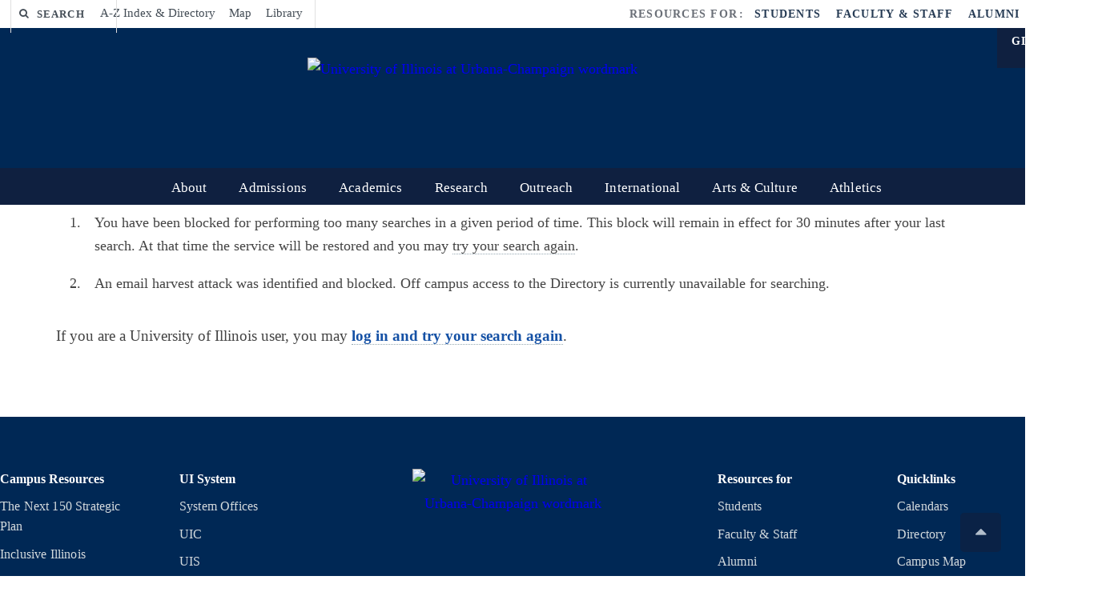

--- FILE ---
content_type: text/html; charset=UTF-8
request_url: https://directory.illinois.edu/webservices/public/ds/directoryBusyExternal.html?url=https%3A%2F%2Fdirectory.illinois.edu%2Fdetail%3FdepartmentId%3Dillinois.eduKL698
body_size: 42026
content:
<!DOCTYPE html>
<!--[if lt IE 7]>      <html class="no-js lt-ie9 lt-ie8 lt-ie7"> <![endif]-->
<!--[if IE 7]>         <html class="no-js lt-ie9 lt-ie8"> <![endif]-->
<!--[if IE 8]>         <html class="no-js lt-ie9"> <![endif]-->
<!--[if gt IE 8]><!--> <html class="no-js" lang="en">
<head><script>var added_by_webtools_is_responsive = true;</script>
    <meta charset="utf-8">
    <meta name="keywords" content="University of Illinois, University of Illinois at Urbana-Champaign, U of I, Illinois, Illini, University of Illinois home page, UIUC" />
    <meta name="description" content="Information for students, alumni, and parents from Illinois flagship public university, a world leader in research, teaching, and public engagement." />
    <meta content="no-cache" http-equiv="cache-control">
    <meta content="no-cache" http-equiv="pragma">
    <title>Directory | University of Illinois Urbana-Champaign</title>
    <link rel="shortcut icon" href="https://illinois.edu/assets/img/branding/favicon.ico">
    <link rel="stylesheet" href="https://illinois.edu/assets/css/main.css">
    <link rel="stylesheet" href="/webservices/styles/app/directory.css">
    <!-- [ fonts ] -->
    <link href="https://maxcdn.bootstrapcdn.com/font-awesome/4.7.0/css/font-awesome.min.css" rel="stylesheet">
    <script>
          (function(d) {
            var config = {
              kitId: 'bhg8dpt',
              scriptTimeout: 3000
            },
            h=d.documentElement,t=setTimeout(function(){h.className=h.className.replace(/\bwf-loading\b/g,"")+" wf-inactive";},config.scriptTimeout),tk=d.createElement("script"),f=false,s=d.getElementsByTagName("script")[0],a;h.className+=" wf-loading";tk.src='//use.typekit.net/'+config.kitId+'.js';tk.async=true;tk.onload=tk.onreadystatechange=function(){a=this.readyState;if(f||a&&a!="complete"&&a!="loaded")return;f=true;clearTimeout(t);try{Typekit.load(config)}catch(e){}};s.parentNode.insertBefore(tk,s)
          })(document);
        </script>
    <meta name="viewport" content="width=device-width, initial-scale=1">
    {CSS}  
    <!--[if lt IE 10]><link href="https://illinois.edu/assets/css/ie.css" rel="stylesheet" type="text/css"><![endif]-->
    <!--[if lt IE 9]><script src="https://illinois.edu/assets/js/min/ie-min.js"></script><![endif]-->
       
</head>

<body class="{NAME}">


<!-- [ Site Header ] -->
<header class="site-header" role="banner">



    <div class="container width-extra-large">

        <!-- [ Skip-to Links ] -->
        <div id="skip-links">
            <a href="#content-main" tabindex="1" class="">Skip to main content</a>
        </div>

        <!-- [ Site Branding ] -->
        <section class="site-branding">
            <a class="branding-wordmark" href="https://illinois.edu/" title="University of Illinois Homepage">
                <img class="wordmark-vertical" src="https://illinois.edu/assets/img/branding/wordmark_vertical.png" alt="University of Illinois at Urbana-Champaign wordmark"/>
                <img class="wordmark-horizontal" src="https://illinois.edu/assets/img/branding/wordmark_horizontal.png" alt="University of Illinois at Urbana-Champaign wordmark"/>
            </a>
            <h1 class="visiblyhidden">University of Illinois at Urbana-Champaign</h1>
        </section>

        <!-- [ Site Search ]  -->
        <section class="site-search" role="search">                        
             <div class="container width-extra-large">

                <div class="site-search-label" tabindex="0">
                    <span class="site-search-button fa fa-search"></span>
                    <span class="site-search-button fa fa-times"></span>
                    <h2 class="site-search-label-text">Search</h2>
                </div>

                <div class="site-search-input-wrapper">
                    <div class="site-search-input search-website">
                        <form class="site-search-form" method="get" name="gs2" onsubmit="sendSearchWebsite()" action="https://illinois.edu/resources/search.html">
                            <input type='hidden' name='search'/>
                            <input type='hidden' name='search_type' value='all'/>
                            <input type='hidden' name='cx' value='' />
                            <input type='hidden' name='cof' value='' />
                            <label class="visiblyhidden" for="q">Enter Keyword, Phrase, or Name</label>

                            <h3 class="visiblyhidden">Search Website</h3>
                            <input type="text" name="q" id="q" size="10" value="Keyword, Phrase, or Name" onfocus="this.value='';"/>
                            <input type="submit" name="sa" value="Search Website" />
                        </form>
                    </div>

                    <div class="site-search-input search-directory">
                        <form class="site-search-form" method="get" name="gs" onsubmit="sendSearchDirectory()">
                            <input type="hidden" name="search"/>
                            <input type="hidden" name="search_type" value="all"/>
                            <input type="hidden" name="skinId" value=""/>
                            <label class="visiblyhidden" for="q2">Enter Last Name, Title, or Unit</label>

                            <h3 class="visiblyhidden">Search Directory</h3>
                            <input type="text" name="q" id="q2" size="10" value="Last Name, Title, or Unit" onfocus="this.value='';"/>
                            <input type="submit" name="sa" value="Search Directory" />
                        </form>
                    </div>
                </div>

            </div>
        </section>

        <!-- [ Mobile Controls ] -->
        <div class="mobile-control">
            <p class="mobile-control-button mobile-search"><span class="fa fa-search mobile-button-open"></span><span class="fa fa-times mobile-button-close"></span></p>
            <p class="mobile-control-button mobile-nav"><span class="fa fa-bars mobile-button-open"></span><span class="fa fa-times mobile-button-close"></span></p>
        </div>
        
        <!-- [ Site Navigation ] -->
        <nav id="site-nav" role="navigation">
        
            <!-- [ Utility Navigation ] -->
            <section id="nav-utility-wrapper" class="section bg-white">
                <div class="container width-extra-large">
                    <div class="nav-utility-section nav-utility-section-quicklinks">
                        <h2 class="visiblyhidden">Quicklinks</h2>
                        <ul class="nav-utility-menu nav-utility-menu-quicklinks">
                            <li><a href="https://directory.illinois.edu/azList"><span class="nav-icon fa-users"></span>A-Z Index &amp; Directory</a></li>
                            <li><a href="https://map.illinois.edu/view"><span class="nav-icon fa-map-marker"></span>Map</a></li>
                            <li class="last-unit"><a href="https://www.library.illinois.edu/"><span class="nav-icon fa-book"></span>Library</a></li>
                            <li id="giving-link"><a href="http://www.giving.illinois.edu/" style="position:absoulte!important;">
                                <span class="nav-icon fa-gift"></span><span class="giving-link-1">Give</span><span class="giving-link-2"> Now</span></a></li>
                        </ul>
                    </div>
                    
                    <div class="nav-utility-section nav-utility-section-resources">
                        <h2>Resources for</h2>
                        <ul class="nav-utility-menu nav-utility-menu-resources">
                            <li><a href="https://illinois.edu/students/index.html"><span class="nav-icon fa-user"></span>Students</a></li>
                            <li><a href="https://illinois.edu/facultystaff/index.html"><span class="nav-icon fa-user"></span>Faculty &amp; Staff</a></li>
                            <li><a href="https://illinois.edu/alumni/index.html"><span class="nav-icon fa-user"></span>Alumni</a></li>
                            <li><a href="https://illinois.edu/parents/index.html"><span class="nav-icon fa-user"></span>Parents</a></li>
                        </ul>
                    </div>
                </div>
            </section>
          

            <!-- [ Global Navigation ] -->
            <ul id="nav-global">
                <li id="nav-global-about" class="nav-global-link">
                    <a class="submenu-trigger" href="https://illinois.edu/about/index.html">About</a>
                    <span class="submenu-trigger-mobile"><span class="fa fa-caret-down"></span></span>
                    <div class="nav-global-submenu-wrapper">
                        <div class="container">
                            <div class="submenu-group image">
                                <img src="https://illinois.edu/assets/img/navigation/submenu_about.jpg" alt="">
                            </div>
                            <h2 class="submenu-group-header links">About Links</h2>
                            <ul class="submenu-group links">
                                <li class="internal-link"><a href="https://illinois.edu/about/index.html">Overview</a></li>
                                <li class="internal-link"><a href="https://illinois.edu/about/leadership.html">Leadership</a></li>
                                <li class="internal-link"><a href="https://illinois.edu/about/facts.html">Facts</a></li>
                                <li class="internal-link"><a href="https://illinois.edu/about/research.html">Research Milestones</a></li>
                                <li class="internal-link"><a href="https://illinois.edu/about/awards.html">Nobels &amp; Pulitzers</a></li>
                                <li class="internal-link"><a href="https://illinois.edu/about/rankings.html">Rankings</a></li>
                                <li class="internal-link"><a href="https://illinois.edu/about/tours.html">Campus Tours</a></li>
                            </ul>
                        </div>
                        <section class="submenu-group-related-wrapper">
                            <div class="container">
                                <h3 class="submenu-group-header related">Related Links<span class="visiblyhidden">: About</span></h3>
                                <ul class="list-buttons list-buttons-closed">
                                    <li><a href="https://illinois.edu/resources/calendars.html">Calendars</a></li>
                                    <li><a href="https://map.illinois.edu/view">Map</a></li>
                                    <li><a href="https://directory.illinois.edu/azList">A-Z Index</a></li>
                                </ul>
                            </div>
                        </section>
                    </div>
                </li>
                
                <li id="nav-global-admissions" class="nav-global-link">
                    <a class="submenu-trigger" href="https://illinois.edu/admissions/index.html">Admissions</a>
                    <span class="submenu-trigger-mobile"><span class="fa fa-caret-down"></span></span>
                    <div class="nav-global-submenu-wrapper">
                        <div class="container">
                            <div class="submenu-group image">
                                <img src="https://illinois.edu/assets/img/navigation/submenu_admission.jpg" alt="">
                            </div>
                            <h2 class="submenu-group-header links">Admissions Links</h2>
                            <ul class="submenu-group links clear-columns">
                                <li class="submenu-title col-4"><a href="http://admissions.illinois.edu/">Undergraduate Admissions</a>
                                    <ul class="submenu-group-menu">
                                        <li><a href="http://admissions.illinois.edu/apply/">Apply</a></li>
                                        <li><a href="http://admissions.illinois.edu/Discover/Academics/majors">Majors</a></li>
                                        <li><a href="http://blog.admissions.illinois.edu/">Blogs</a></li>
                                        <li><a href="http://admissions.illinois.edu/Visit/campus-visits">Visit</a></li>
                                        <li><a href="http://admissions.illinois.edu/Invest/tuition">Tuition</a></li>
                                        <li><a href="http://admissions.illinois.edu/Invest/financial-aid">Financial Aid</a></li>
                                        <li><a href="http://admissions.illinois.edu/myillini">Request Info</a></li>
                                        <li><a href="http://admissions.illinois.edu/contact">Contact Us</a></li>
                                    </ul>
                                </li>
                                <li class="submenu-title col-2 last-unit"><a href="https://www.grad.illinois.edu/admissions">Graduate College</a>
                                    <ul>
                                        <li><a href="https://www.grad.illinois.edu/admissions/apply">Apply</a></li>
                                        <li><a href="https://www.grad.illinois.edu/program-contacts">Programs &amp; Contacts</a></li>
                                        <li><a href="https://www.grad.illinois.edu/funding-jobs">Funding</a></li>
                                    </ul>
                                </li>
                            </ul>
                        </div>
                        
                         <section class="submenu-group-related-wrapper">
                            <div class="container">
                                <h3 class="submenu-group-header related">Related Links<span class="visiblyhidden">: About</span></h3>
                                <ul class="list-buttons list-buttons-closed">
                                    <li><a href="https://studentaffairs.illinois.edu/">Student Affairs</a></li>
                                    <li><a href="http://catalog.illinois.edu/undergraduate/">Undergraduate Catalog</a></li>
                                    <li><a href="http://catalog.illinois.edu/graduate/">Graduate Catalog</a></li>
                                </ul>
                            </div>
                        </section>
                    </div>
                </li>
                
                <li id="nav-global-academics" class="nav-global-link">
                    <a class="submenu-trigger" href="https://illinois.edu/academics/index.html">Academics</a>
                    <span class="submenu-trigger-mobile"><span class="fa fa-caret-down"></span></span>
                    <div class="nav-global-submenu-wrapper">
                        <div class="container">
                            <div class="submenu-group image">
                                <img src="https://illinois.edu/assets/img/navigation/submenu_academics.jpg" alt="">
                            </div>
                            <h2 class="submenu-group-header links">Academics Links</h2>
                            <ul class="submenu-group links">
                                <li class="submenu-title"><span>Academic Programs</span>
                                    <ul>
                                        <li class="internal-link"><a href="https://illinois.edu/academics/academics.html">Colleges &amp; Schools</a></li>
                                        <li><a href="http://catalog.illinois.edu/general-information/">Programs of Study</a></li>
                                        <li class="internal-link"><a href="https://illinois.edu/academics/honors.html">Honors Programs</a></li>
                                        <li><a href="http://online.illinois.edu/">Illinois Online</a></li>
                                    </ul>
                                </li>
                                <li class="submenu-title"><span>Classes &amp; Registration</span>
                                    <ul>
                                        <li><a href="https://courses.illinois.edu/">Course Explorer</a></li>
                                        <li><a href="https://registrar.illinois.edu/registration/registration-process/online-registration/">Register for Class</a></li>
                                        <li><a href="http://senate.illinois.edu/ep0942.html">Academic Calendar</a></li>
                                        <li><a href="https://registrar.illinois.edu/academic-records/transcripts/">Transcripts</a></li>
                                    </ul>
                                </li>
                            </ul>
                        </div>
                        <section class="submenu-group-related-wrapper">
                            <div class="container">
                                <h3 class="submenu-group-header related">Related Links<span class="visiblyhidden">: Academics</span></h3>
                                <ul class="list-buttons list-buttons-closed">
                                    <li><a href="http://provost.illinois.edu">Provost</a></li>
                                    <li><a href="https://registrar.illinois.edu/">Registrar</a></li>
                                    <li><a href="https://compass2g.illinois.edu/webapps/login/">Compass</a></li>
                                    <li><a href="https://www.library.illinois.edu/">Library</a></li>
                                </ul>
                            </div>
                        </section>
                    </div>
                </li>

                <li id="nav-global-research" class="nav-global-link">
                    <a class="submenu-trigger" href="https://illinois.edu/research/index.html">Research</a>
                    <span class="submenu-trigger-mobile"><span class="fa fa-caret-down"></span></span>
                    <div class="nav-global-submenu-wrapper">
                        <div class="container">
                            <div class="submenu-group image">
                                <img src="https://illinois.edu/assets/img/navigation/submenu_research.jpg" alt="">
                            </div>
                            <h2 class="submenu-group-header links">Research Links</h2>
                            <ul class="submenu-group links">
                                <li><a href="http://www.research.illinois.edu/">Vice Chancellor for Research</a></li>
                                <li><a href="https://news.illinois.edu/view/6367">Research News</a></li>
                                <li><a href="http://research.illinois.edu/research-illinois/research-centers-and-programs">Research Centers</a></li>
                                <li><a href="https://experts.illinois.edu/">Find an Illinois Expert (Illinois Research Connections)</a></li>
                                <li><a href="http://researchpark.illinois.edu/">Research Park</a></li>
                                <li><a href="http://otm.illinois.edu/">Technology Commercialization</a></li>
                                <li><a href="http://corporaterelations.illinois.edu/">Corporate Partnership Opportunities</a></li>
                                <li><a href="https://www.library.illinois.edu/">Library</a></li>
                            </ul>
                        </div>
                        <section class="submenu-group-related-wrapper">
                            <div class="container">
                                <h3 class="submenu-group-header related">Related Links<span class="visiblyhidden">: Research</span></h3>
                                <ul class="list-buttons list-buttons-closed">
                                    <li><a href="https://calendars.illinois.edu/list/4757">Research Calendar</a></li>
                                    <li><a href="https://strategicplan.illinois.edu/">Strategic Plan</a></li>
                                    <li><a href="http://researchpark.illinois.edu">Research Park</a></li>
                                </ul>
                            </div>
                        </section>
                    </div>
                </li>

                <li id="nav-global-outreach" class="nav-global-link">
                    <a class="submenu-trigger" href="https://illinois.edu/outreach/index.html">Outreach</a>
                    <span class="submenu-trigger-mobile"><span class="fa fa-caret-down"></span></span>
                    <div class="nav-global-submenu-wrapper">
                        <div class="container">
                            <div class="submenu-group image">
                                <img src="https://illinois.edu/assets/img/navigation/submenu_outreach.jpg" alt="">
                            </div>
                            <h2 class="submenu-group-header links">Outreach Links</h2>
                            <ul class="submenu-group links">
                                <li><a href="http://corporaterelations.illinois.edu/">Corporate Relations</a></li>
                                <li><a href="http://engage.illinois.edu/">Community</a></li>
                                <li><a href="https://web.extension.illinois.edu/state/index.html">U of I Extension</a></li>
                                <li><a href="https://4h.extension.illinois.edu/">4-H Youth Development</a></li>
                                <li><a href="http://engage.illinois.edu/filter/UpcomingEvents">Outreach Events</a></li>
                            </ul>
                        </div>
                        <section class="submenu-group-related-wrapper">
                            <div class="container">
                                <h3 class="submenu-group-header related">Related Links<span class="visiblyhidden">: Outreach</span></h3>
                                <ul class="list-buttons list-buttons-closed">
                                    <li><a href="https://strategicplan.illinois.edu/">Strategic Plan</a></li>
                                    <li><a href="https://illinois.edu/resources/calendars.html">Calendars</a></li>
                                </ul>
                            </div>
                        </section>
                    </div>
                </li>

                <li id="nav-global-international" class="nav-global-link">
                    <a class="submenu-trigger" href="https://illinois.edu/international/index.html">International</a>
                    <span class="submenu-trigger-mobile"><span class="fa fa-caret-down"></span></span>
                    <div class="nav-global-submenu-wrapper">
                        <div class="container">
                            <div class="submenu-group image">
                                <img src="https://illinois.edu/assets/img/navigation/submenu_international.jpg" alt="">
                            </div>
                            <h2 class="submenu-group-header links">International Links</h2>
                            <ul class="submenu-group links">
                                <li><a href="http://international.illinois.edu/">Illinois International</a></li>
                                <li><a href="http://international.illinois.edu/students/admissions/index.html">International Admissions</a></li>
                                <li><a href="http://www.studyabroad.illinois.edu/">Study Abroad</a></li>
                                <li><a href="http://international.illinois.edu/students/academic/acadprograms.html">Academic Programs</a></li>
                                <li><a href="http://international.illinois.edu/global-impact/overview.html">Global Impact</a></li>
                                <li><a href="http://isss.illinois.edu/students/">International Student Resources</a></li>
                                <li><a href="http://isss.illinois.edu/scholars/index.html">International Faculty, Staff, and Scholar Resources</a></li>
                            </ul>
                        </div>
                        <section class="submenu-group-related-wrapper">
                            <div class="container">
                                <h3 class="submenu-group-header related">Related Links<span class="visiblyhidden">: International</span></h3>
                                <ul class="list-buttons list-buttons-closed">
                                    <li><a href="https://illinois.edu/resources/calendars.html">Calendars</a></li>
                                    <li><a href="https://studentaffairs.illinois.edu">Student Affairs</a></li>
                                </ul>
                            </div>
                        </section>
                    </div>
                </li>

                <li id="nav-global-arts" class="nav-global-link">
                    <a class="submenu-trigger" href="https://illinois.edu/arts/index.html">Arts &amp; Culture</a>
                    <span class="submenu-trigger-mobile"><span class="fa fa-caret-down"></span></span>
                    <div class="nav-global-submenu-wrapper">
                        <div class="container">
                        <div class="submenu-group image">
                            <img src="https://illinois.edu/assets/img/navigation/submenu_arts.jpg" alt="">
                        </div>
                        <h2 class="submenu-group-header links">Arts &amp; Culture Links</h2>
                        <ul class="submenu-group links">
                            <li><a href="http://faa.illinois.edu/">College of Fine &amp; Applied Arts</a></li>
                            <li><a href="http://las.illinois.edu/units/">College of Liberal Arts and Sciences</a></li>
                            <li><a href="https://oiir.illinois.edu/">Inclusion and Intercultural Relations</a></li>
                            <li><a href="https://krannertcenter.com/">Krannert Center for the Performing Arts</a></li>
                            <li><a href="https://kam.illinois.edu/">Krannert Art Museum</a></li>
                            <li><a href="https://www.library.illinois.edu/">Library Special Collections</a></li>
                            <li><a href="https://www.spurlock.illinois.edu/">Spurlock Museum</a></li>
                            <li><a href="http://japanhouse.art.illinois.edu/en/">Japan House</a></li>
                            <li><a href="https://allerton.illinois.edu/">Allerton Park and Retreat Center</a></li>
                            <li><a href="https://union.illinois.edu/">Illini Union</a></li>
                        </ul>
                        </div>
                    </div>
                </li>

                <li id="nav-global-athletics" class="nav-global-link last-unit">
                    <a class="submenu-trigger" href="https://illinois.edu/athletics/index.html">Athletics</a>
                    <span class="submenu-trigger-mobile"><span class="fa fa-caret-down"></span></span>
                    <div class="nav-global-submenu-wrapper">
                        <div class="container">
                            <div class="submenu-group image">
                                <img src="https://illinois.edu/assets/img/navigation/submenu_athletics.jpg" alt="">
                            </div>
                            <h2 class="submenu-group-header links">Athletics Links</h2>
                            <ul class="submenu-group links">
                                <li><a href="https://fightingillini.com/">Fighting Illini Athletics</a></li>
                                <li><a href="http://disability.illinois.edu/athletics">Wheelchair &amp; Adapted Sports</a></li>
                                <li><a href="https://campusrec.illinois.edu/">Campus Recreation</a></li>
                                <li><a href="http://bands.illinois.edu/content/MI/">Marching Illini</a></li>
                                <li><a href="http://www.illinipride.com/">Illini Pride</a></li>
                            </ul>
                        </div>
                        <section class="submenu-group-related-wrapper">
                            <div class="container">
                                <h3 class="submenu-group-header related">Related Links<span class="visiblyhidden">: Athletics</span></h3>
                                <ul class="list-buttons list-buttons-closed">
                                    <li><a href="https://map.illinois.edu/view">Campus Map</a></li>
                                    <li><a href="https://illinois.edu/Library/resources/calendars.html">Calendars</a></li>
                                </ul>
                            </div>
                        </section>
                    </div>
                </li>
              
            </ul><!-- [ END | Global Navigation ] -->           


            <div class="mobile-only mobile-nav-close-bottom">
                <p class="mobile-nav-close"><span class="fa fa-times"></span> Close Navigation</p>
            </div>

        </nav><!-- [ END | Site Navigation ] -->

    </div>
</header><!-- [ END | Site Header ] -->

<!-- [ Main Content ] -->
			<script>
                function getParameterByName(name, url) {
                    if (!url) url = window.location.href;
                    name = name.replace(/[\[\]]/g, "\\$&");
                    var regex = new RegExp("[?&]" + name + "(=([^&#]*)|&|#|$)"),
                        results = regex.exec(url);
                    if (!results) return null;
                    if (!results[2]) return '';
                    return decodeURIComponent(results[2].replace(/\+/g, " "));
                }
                servletUrl = location.href + "";
                var url = getParameterByName("url", servletUrl)
                var type = getParameterByName("type", servletUrl)
            </script>
			
				
			<script type="text/javascript" src="https://webservices.illinois.edu/webservices/js/hideShow.js"></script>
			<script type="text/javascript">
                   var secure = 'false';
               </script>
			<script type="text/javascript" src="https://webservices.illinois.edu/webservices/js/ds/mailto.js"></script>	
	        <style>
                .section-overview-text p {color: #444;}
                .section-overview-text li {color: #444;}
            </style>
	
<section id="content-main" role="main" class="primary-main">
  <section class="section">
	  
  <div class="section-overview-text">
    <div class="container width-narrow  flex-container">
      <h1 class="visiblyhidden">Directory Unavailable</h1>
      <span class="overview-text-header">Campus Directory</span>
      <h2 style="margin-bottom:30px;font-family: arial;">Off campus access to the Directory is currently unavailable.</h2>
      <p>
          Off campus access to the Directory has been paused for one of the following two reasons:
        </p>
        <ol style="margin-left: 36px;margin-bottom:36px;">
            <li style="padding-left:12px;padding-bottom:18px;">
                 You have been blocked for performing too many searches in a given period of time. This block will remain in effect for 30 minutes after your last search.  At that time the service will be restored and you may <a href="javascript:location.href=url" style="border-bottom: 1px dotted rgb(150, 168, 178);">try your search again</a>.
            </li>
            <li style="padding-left:12px;">
                An email harvest attack was identified and blocked. Off campus access to the Directory is currently unavailable for searching.
            </li>
        </ol>
        <p>If you are a University of Illinois user, you may <a href="javascript:location.href='https://directory.illinois.edu/secSearch'">log in and try your search again</a>.</p>        
      <br/><br/><br/><br/>
    </div>
  </div>
	  
  </section>
</section>
            
	
<!--	<section id="content-main" role="main" class="primary-main">
    <h1 class="visiblyhidden">Illinois Directory</h1>
    <section xxxid="illinois-skin" class="section">
        <div class="container width-narrow">
			
			<script>
                function getParameterByName(name, url) {
                    if (!url) url = window.location.href;
                    name = name.replace(/[\[\]]/g, "\\$&");
                    var regex = new RegExp("[?&]" + name + "(=([^&#]*)|&|#|$)"),
                        results = regex.exec(url);
                    if (!results) return null;
                    if (!results[2]) return '';
                    return decodeURIComponent(results[2].replace(/\+/g, " "));
                }
                servletUrl = location.href + "";
                var url = getParameterByName("url", servletUrl)
                var type = getParameterByName("type", servletUrl)
            </script>
			
            <div class="col-6 last-unit">
				
				<script type="text/javascript" src="https://webservices.illinois.edu/webservices/js/hideShow.js"></script>
				<script type="text/javascript">
                    var secure = 'false';
                </script>
				<script type="text/javascript" src="https://webservices.illinois.edu/webservices/js/ds/mailto.js"></script>
				
                <div id="ws-ds">

				<style>
					.but{
						padding:4px;	
						padding-left:8px;
						padding-right:8px;
					}
					@media only screen and (max-width: 400px) {
 				   	.mes {
        				width:300px;
    				}
					#directory-nav{
						display:none;	
					}
					}
				</style>
					
					
				<div class="mes">
                <h2>Illinois Campus Directory is currently unavailable.</h2>
				<p>
	                You have been blocked for performing too many searches in a given period of time.  This block will remain in effect for 30 minutes after your last search, at that time
                    access will be restored.
                </p>
				</div>

					<input class="but" type="button" onclick="location.href=url" value="Try Search Again"/>
                <p>

                </p>
                <br/>

				<h2>University of Illinois Users</h2>
                <p>
                	<input class="but" type="button" onclick="location.href='https://illinois.edu/ds/secSearch'" value="Login and Try Search Again"/>
                </p>


                </div>
                <div id="ws-ds-footer"> Illinois Directory is provided by Web Services at Public Affairs. <a href="https://illinois.edu/fb/sec/8932797" target="_blank">(contact us)</a></div>
            </div>
        </div>
    </section>
</section>
	
	
	
	
	</div> -->
<!-- [ END | Main Content ] -->

<!-- [ Site Footer ] -->
<footer id="site-footer" role="contentinfo">

    <!-- [ Site Footer: Links ] -->
    <section class="footer-resources border-top">
        <div class="container">
            <div class="footer-menu-resources col-1 float-right last-unit">
                <h2 class="footer-menu-resources-header">Quicklinks</h2>
                <ul class="footer-menu-resources-links">
                    <li><a href="https://illinois.edu/resources/calendars.html">Calendars</a></li>
                    <li><a href="https://directory.illinois.edu/search">Directory</a></li>
                    <li><a href="https://map.illinois.edu/view">Campus Map</a></li>
                    <li><a href="https://techservices.illinois.edu/services/email">Email</a></li>
                    <li><a href="https://www.atmos.illinois.edu/weather/index.php">Weather</a></li>
                    <li><a href="http://giving.illinois.edu/">Giving</a></li>
                    <li><a href="http://identitystandards.illinois.edu">Identity Standards</a></li>
                    <li><a href="https://illinois.edu/resources/contact.html">Contact</a></li>
                </ul>
            </div>

            <div class="footer-menu-resources col-1 float-right">
                <h2 class="footer-menu-resources-header">Resources for</h2>
                <ul class="footer-menu-resources-links">
                    <li><a href="https://illinois.edu/students/index.html">Students</a></li>
                    <li><a href="https://illinois.edu/facultystaff/index.html">Faculty &amp; Staff</a></li>
                    <li><a href="https://illinois.edu/alumni/index.html">Alumni</a></li>
                    <li><a href="https://illinois.edu/parents/index.html">Parents</a></li>
                </ul>
            </div>

            <div class="footer-menu-resources col-1">
                <h2 class="footer-menu-resources-header">Campus Resources</h2>
                <ul class="footer-menu-resources-links">
                    <li><a href="https://strategicplan.illinois.edu/">The Next 150 Strategic Plan</a></li>
                    <li><a href="http://www.inclusiveillinois.illinois.edu/">Inclusive Illinois</a></li>
                    <li><a href="https://illinois.edu/resources/emergency.html">Emergency Info</a></li>
                    <li><a href="https://chancellor.illinois.edu/view/7101/678012">Land Acknowledgement Statement</a></li>
                    <li><a href="https://www2.illinois.gov/ready/plan/pages/schools-respond.aspx">Ready to Respond Campus</a></li>
                    <li><a href="https://illinois.edu/assets/docs/AdminOrgChart.pdf">Organizational Chart</a></li>
                    <li><a href="https://www.uillinois.edu/about/policies">University Policies</a></li>
                    <li><a href="https://illinois.edu/resources/employment.html">Employment</a></li>
                </ul>
            </div>

            <div class="footer-menu-resources col-1">
                <h2 class="footer-menu-resources-header">UI System</h2>
                <ul class="footer-menu-resources-links">
                    <li><a href="https://www.uillinois.edu/">System Offices</a></li>
                    <li><a href="http://www.uic.edu/">UIC</a></li>
                    <li><a href="https://www.uis.edu/">UIS</a></li>
                    <li class="last-unit"><a href="http://www.online.uillinois.edu/">U of I Online</a></li>
                </ul>
            </div>
          <div class="footer-branding col-2">
          <a class="branding-wordmark" href="https://illinois.edu/index.html" title="University of Illinois Homepage">
              <img class="wordmark-vertical" src="https://illinois.edu/assets/img/branding/wordmark_vertical_alt.png" alt="University of Illinois at Urbana-Champaign wordmark"/>
              <span class="visiblyhidden">Illinois Homepage</span>
          </a>
        </div>

        </div>
    </section>

    <!-- [ Site Footer: About the Site ] -->
    <section class="footer-site-info">
        <div class="container">
            <h2 class="visiblyhidden">Website Info</h2>
            <ul>
                <li><a href="https://illinois.edu/resources/website/copyright.html">Copyright</a></li>
                <li><a href="https://illinois.edu/resources/website/accessibility.html">Accessibility</a></li>
                <li><a href="https://www.vpaa.uillinois.edu/resources/web_privacy">Privacy</a></li>
                <li><a href="https://illinois.edu/resources/contact.html#site-feedback">Feedback</a></li>
            </ul>
        </div>
    </section>

    
    <!-- [ Site Footer: Social Media ] -->
    <section class="footer-social">
        <div class="container">
            <h2 class="visiblyhidden">Illinois Social Media</h2>
            <ul>
                <li><a href="https://twitter.com/Illinois_Alma">
                    <span class="fa fa-twitter"></span><span class="visiblyhidden">Twitter</span></a></li>
                <li><a href="https://www.facebook.com/illinois.edu">
                    <span class="fa fa-facebook"></span><span class="visiblyhidden">Facebook</span></a></li>
                <li><a href="https://www.linkedin.com/edu/school?id=18321">
                    <span class="fa fa-linkedin"></span><span class="visiblyhidden">LinkedIn</span></a></li>
                <li><a href="https://instagram.com/illinois1867">
                    <span class="fa fa-instagram"></span><span class="visiblyhidden">Instagram</span></a></li>
                <li><a href="https://www.youtube.com/user/Illinois1867">
                    <span class="fa fa-youtube"></span><span class="visiblyhidden">YouTube</span></a></li>
                <li><a href="https://www.pinterest.com/illinoisalma/">
                    <span class="fa fa-pinterest"></span><span class="visiblyhidden">Pinterest</span></a></li>
                <li><a href="https://illinois.edu/lb/rss/19/text.xml">
                    <span class="fa fa-rss"></span><span class="visiblyhidden">RSS</span></a></li>
                <li><a href="http://weibo.com/uiuc2012">
                    <span class="fa fa-weibo"></span><span class="visiblyhidden">Sina Weibo</span></a></li>
            </ul>
        </div>
    </section>
    
    <!-- [ SCROLL TO TOP ] -->
    <a href="#" id="scroll-top">
        <span class="fa fa-caret-up"></span>
        <span class="visiblyhidden">Scroll To Top</span>
    </a>
</footer>

<script src="https://code.jquery.com/jquery-1.11.1.min.js"></script>
<script type="text/javascript" src="https://illinois.edu/assets/js/min/functions-min.js"></script>


<!-- [ Emergency pop up ] -->
<script type="text/javascript" src="https://emergency.webservices.illinois.edu/illinois.js"></script>

</body>
</html>

--- FILE ---
content_type: text/css
request_url: https://directory.illinois.edu/webservices/styles/app/directory.css
body_size: 152139
content:
@charset "UTF-8";
/*! normalize.css v3.0.2 | MIT License | github.com/necolas/normalize.css */
/**
 * 1. Set default font family to sans-serif.
 * 2. Prevent iOS text size adjust after orientation change, without disabling
 *    user zoom.
 */
/**
 * Prevent modern browsers from displaying `audio` without controls.
 * Remove excess height in iOS 5 devices.
 */
audio:not([controls]) {
	display: none;
	height: 0;
}
/**
 * Address `[hidden]` styling not present in IE 8/9/10.
 * Hide the `template` element in IE 8/9/11, Safari, and Firefox < 22.
 */
[hidden], template {
	display: none;
}
/* Links
   ========================================================================== */
/**
 * Remove the gray background color from active links in IE 10.
 */
a {
	background-color: transparent;
}
/**
 * Improve readability when focused and also mouse hovered in all browsers.
 */
a:active, a:hover {
	outline: 0;
}
/* Text-level semantics
   ========================================================================== */
/**
 * Address styling not present in IE 8/9/10/11, Safari, and Chrome.
 */
abbr[title] {
	border-bottom: 1px dotted;
}
/**
 * Address style set to `bolder` in Firefox 4+, Safari, and Chrome.
 */
b, strong {
	font-weight: bold;
}
/**
 * Address styling not present in Safari and Chrome.
 */
dfn {
	font-style: italic;
}
/**
 * Address variable `h1` font-size and margin within `section` and `article`
 * contexts in Firefox 4+, Safari, and Chrome.
 */
h1 {
	font-size: 2em;
	margin: 0.67em 0;
}
/**
 * Address styling not present in IE 8/9.
 */
mark {
	background: #ff0;
	color: #000;
}
/**
 * Address inconsistent and variable font size in all browsers.
 */
small {
	font-size: 80%;
}
/**
 * Prevent `sub` and `sup` affecting `line-height` in all browsers.
 */
sub, sup {
	font-size: 75%;
	line-height: 0;
	position: relative;
	vertical-align: baseline;
}
sup {
	top: -0.5em;
}
sub {
	bottom: -0.25em;
}
/* Embedded content
   ========================================================================== */
/**
 * Remove border when inside `a` element in IE 8/9/10.
 */
img {
	border: 0;
}
/**
 * Correct overflow not hidden in IE 9/10/11.
 */
svg:not(:root) {
	overflow: hidden;
}
/* Grouping content
   ========================================================================== */
/**
 * Address margin not present in IE 8/9 and Safari.
 */
figure {
	margin: 1em 40px;
}
/**
 * Address differences between Firefox and other browsers.
 */
hr {
	-moz-box-sizing: content-box;
	box-sizing: content-box;
	height: 0;
}
/**
 * Contain overflow in all browsers.
 */
pre {
	overflow: auto;
}
/**
 * Address odd `em`-unit font size rendering in all browsers.
 */
code, kbd, pre, samp {
	font-family: monospace, monospace;
	font-size: 1em;
}
/* Forms
   ========================================================================== */
/**
 * Known limitation: by default, Chrome and Safari on OS X allow very limited
 * styling of `select`, unless a `border` property is set.
 */
/**
 * 1. Correct color not being inherited.
 *    Known issue: affects color of disabled elements.
 * 2. Correct font properties not being inherited.
 * 3. Address margins set differently in Firefox 4+, Safari, and Chrome.
 */
button, input, optgroup, select, textarea {
	color: inherit;
	/* 1 */
	font: inherit;
	/* 2 */
	margin: 0;
/* 3 */ }
/**
 * Address `overflow` set to `hidden` in IE 8/9/10/11.
 */
button {
	overflow: visible;
}
/**
 * Address inconsistent `text-transform` inheritance for `button` and `select`.
 * All other form control elements do not inherit `text-transform` values.
 * Correct `button` style inheritance in Firefox, IE 8/9/10/11, and Opera.
 * Correct `select` style inheritance in Firefox.
 */
button, select {
	text-transform: none;
}
/**
 * 1. Avoid the WebKit bug in Android 4.0.* where (2) destroys native `audio`
 *    and `video` controls.
 * 2. Correct inability to style clickable `input` types in iOS.
 * 3. Improve usability and consistency of cursor style between image-type
 *    `input` and others.
 */
button, html input[type="button"], input[type="reset"], input[type="submit"] {
	-webkit-appearance: button;
	/* 2 */
	cursor: pointer;
/* 3 */ }
/**
 * Re-set default cursor for disabled elements.
 */
button[disabled], html input[disabled] {
	cursor: default;
}

/**
 * Remove inner padding and border in Firefox 4+.
 */
button::-moz-focus-inner, input::-moz-focus-inner {
 border: 0;
 padding: 0;
}
/**
 * Address Firefox 4+ setting `line-height` on `input` using `!important` in
 * the UA stylesheet.
 */
input {
	line-height: normal;
}
/**
 * It's recommended that you don't attempt to style these elements.
 * Firefox's implementation doesn't respect box-sizing, padding, or width.
 *
 * 1. Address box sizing set to `content-box` in IE 8/9/10.
 * 2. Remove excess padding in IE 8/9/10.
 */
input[type="checkbox"], input[type="radio"] {
	box-sizing: border-box;
	/* 1 */
	padding: 0;
/* 2 */ }

/**
 * Fix the cursor style for Chrome's increment/decrement buttons. For certain
 * `font-size` values of the `input`, it causes the cursor style of the
 * decrement button to change from `default` to `text`.
 */
input[type="number"]::-webkit-inner-spin-button, input[type="number"]::-webkit-outer-spin-button {
 height: auto;
}
/**
 * 1. Address `appearance` set to `searchfield` in Safari and Chrome.
 * 2. Address `box-sizing` set to `border-box` in Safari and Chrome
 *    (include `-moz` to future-proof).
 */
input[type="search"] {
	-webkit-appearance: textfield;
	/* 1 */
	-moz-box-sizing: content-box;
	-webkit-box-sizing: content-box;
	/* 2 */
	box-sizing: content-box;
}

/**
 * Remove inner padding and search cancel button in Safari and Chrome on OS X.
 * Safari (but not Chrome) clips the cancel button when the search input has
 * padding (and `textfield` appearance).
 */
input[type="search"]::-webkit-search-cancel-button, input[type="search"]::-webkit-search-decoration {
 -webkit-appearance: none;
}
/**
 * Define consistent border, margin, and padding.
 */
fieldset {
	border: 1px solid #c0c0c0;
	margin: 0 2px;
	xxxpadding: 0.35em 0.625em 0.75em;
}
/**
 * 1. Correct `color` not being inherited in IE 8/9/10/11.
 * 2. Remove padding so people aren't caught out if they zero out fieldsets.
 */
legend {
	border: 0;
	/* 1 */
	padding: 0;
/* 2 */ }
/**
 * Remove default vertical scrollbar in IE 8/9/10/11.
 */
textarea {
	overflow: auto;
}
/**
 * Don't inherit the `font-weight` (applied by a rule above).
 * NOTE: the default cannot safely be changed in Chrome and Safari on OS X.
 */
optgroup {
	font-weight: bold;
}
/* Tables
   ========================================================================== */
/**
 * Remove most spacing between table cells.
 */
table {
	border-collapse: collapse;
	border-spacing: 0;
}
td, th {
	padding: 0;
}
@font-face {
	font-family: 'FontAwesome';
	src: url("../fonts/fontawesome-webfont.eot?v=4.2.0");
	src: url("../fonts/fontawesome-webfont.eot?#iefix&v=4.2.0") format("embedded-opentype"), url("../fonts/fontawesome-webfont.woff?v=4.2.0") format("woff"), url("../fonts/fontawesome-webfont.ttf?v=4.2.0") format("truetype"), url("../fonts/fontawesome-webfont.svg?v=4.2.0#fontawesomeregular") format("svg");
	font-weight: normal;
	font-style: normal;
}
.fa {
	display: inline-block;
	font: normal normal normal 14px/1 FontAwesome;
	font-size: inherit;
	text-rendering: auto;
	-webkit-font-smoothing: antialiased;
	-moz-osx-font-smoothing: grayscale;
}
*, *:before, *:after {
	margin: 0;
	padding: 0;
	/* Chrome 9-, Safari 5-, iOS 4.2-, Android 3-, Blackberry 7- */
	xxx-webkit-box-sizing: border-box;
	/* Firefox (desktop or Android) 28- */
	xxx-moz-box-sizing: border-box;
	/* Firefox 29+, IE 8+, Chrome 10+, Safari 5.1+, Opera 9.5+, iOS 5+, Opera Mini Anything, Blackberry 10+, Android 4+ */
	xxxbox-sizing: border-box;
}
.section:before, .container:before, header[role="banner"].is-stuck > .container:before, #uofi #ws-pa #edu-il .results-view #content-full-width #ws-content:before, #uofi #ws-pa #edu-il .home-view #content-full-width #ws-content:before, #uofi #ws-pa #edu-il .article-view #content-full-width #ws-content:before, .pod-group:before, .grid-group:before, .list-data-horizontal-buttons:before, ul.list-data.vertical:before, .list-resource-grid:before, .news-grid:before, .section:after, .container:after, header[role="banner"].is-stuck > .container:after, #uofi #ws-pa #edu-il .results-view #content-full-width #ws-content:after, #uofi #ws-pa #edu-il .home-view #content-full-width #ws-content:after, #uofi #ws-pa #edu-il .article-view #content-full-width #ws-content:after, .pod-group:after, .grid-group:after, .list-data-horizontal-buttons:after, ul.list-data.vertical:after, .list-resource-grid:after, .news-grid:after {
	content: "";
	display: table;
}
.section:after, .container:after, header[role="banner"].is-stuck > .container:after, #uofi #ws-pa #edu-il .results-view #content-full-width #ws-content:after, #uofi #ws-pa #edu-il .home-view #content-full-width #ws-content:after, #uofi #ws-pa #edu-il .article-view #content-full-width #ws-content:after, .pod-group:after, .grid-group:after, .list-data-horizontal-buttons:after, ul.list-data.vertical:after, .list-resource-grid:after, .news-grid:after {
	clear: both;
}
.visiblyhidden, .nav-global-submenu-wrapper .submenu-group-header.links, section.home-social-media[role="main"] h1, #home-slideshow .marquee-mask .off-screen, .news-grid-unit > .blog-post-entry:hover .scroll-container .blog-post-title, .news-grid-unit > .blog-post-entry:hover .scroll-container .blog-post-category, #ws-a-z .ws-ds-breadcrumbs {
	position: absolute;
	overflow: hidden;
	clip: rect(0 0 0 0);
	height: 1px;
	width: 1px;
	margin: -1px;
	padding: 0;
	border: 0;
}
.ruled.col-2 li, .ruled.col-3 li, .ruled.col-4 li, .list-resource-grid > li.submenu-title > ul li {
	-webkit-column-break-inside: avoid;
	/* Chrome, Safari, Opera */
	page-break-inside: avoid;
	/* Firefox */
	break-inside: avoid;
/* IE 10+ */ }
.anchor-offset::before, .ws-ds-dept-details > h2:before {
	content: '';
	display: block;
	position: relative;
	width: 0;
	padding-top: 180px;
	margin-top: -180px;
}
body {
	font-size: 1.15em;
	font-weight: 400;
	line-height: 1.6;
	color: #ffffff;
}

@media (max-width: 1000px) {
body {
	font-size: 1em;
}
}

@media (max-width: 520px) {
body {
	font-size: 0.9em;
}
}
section h2, section h3, section h4, section h5, section h6, section p {
	margin: 0;
	padding: 0;
}
section h2, section h3, section h4, section h5, section h6 {
	margin-bottom: 0.25em;
	-webkit-margin-before: 0;
}
section p + h2, section p + h3, section p + h4, section p + h5, section p + h6 {
	margin-top: 2.5em;
}
section p, section p.display, section p.large-text {
	margin-bottom: 1em;
}
section h2 + h3, section ul + p, section ul + h2, section ul + h3, section ul + h4, section ul + h5, section ul + h6 {
	margin-top: 3em;
}
section p.footnote {
	margin-top: 3.5em;
}
section h1 {
	margin-bottom: 0.65em;
}
a:focus {
	outline: 3px solid #FFAA22;
}
a:hover:focus, a:active, a:active * {
	outline: none;
}
a, a:visited, a:active {
	text-decoration: none;
}
h1 a, h2 a, h3 a, h4 a, h5 a, h6 a {
	color: inherit;
}
h1, ul.list-data.vertical > li .data-value {
	font-weight: 500;
	font-size: 230%;
	letter-spacing: 0;
	color: #444D56;
}
h2, .nav-global-submenu-wrapper .submenu-group-header.related, .pod-unit h3, .ruled.large-text, .list-data-horizontal-grid li .data-value {
	font-weight: 500;
	font-size: 150%;
	font-size: 130%;
	line-height: 1.7;
	letter-spacing: 0;
	color: #263B54;
	text-transform: none;
}
h3, .directory-nav-primary li {
	font-weight: 600;
	text-transform: uppercase;
	letter-spacing: 0.07em;
	font-size: 105%;
	color: #263B54;
}
h4 {
	font-weight: 600;
	color: #6e7887;
	font-size: 100%;
}
h5, .cluster .pod-unit {
	font-weight: 400;
	font-size: 100%;
	letter-spacing: 0;
	text-transform: none;
}
h6 {
	font-weight: 400;
	font-size: 100%;
	letter-spacing: 0;
}
p {
	font-weight: 400;
	font-size: 105%;
}

@media (max-width: 520px) {
p {
	font-size: 110%;
	font-weight: 400;
}
}
.primary-main p a:not([class]), .primary-main li a:not([class]) {
	transition: all 250ms ease-out;
	border-bottom: 1px dotted #96A8B2;
	color: #1551a5;
	font-weight: 700;
}
.primary-main p a:not([class]):hover, .primary-main li a:not([class]):hover {
	color: #444D56;
}
section[role="main"] p.caption a, section[role="main"] p.footnote a, section[role="main"] .heading-underline a {
	font-weight: 600;
	border-bottom: none;
}
section[role="main"] ul.list-buttons-closed a {
	border: none;
}
p.display, p.large-text, .section-overview-text .overview-text-title {
	font-weight: 500;
	font-size: 185%;
	line-height: 1.65;
	letter-spacing: 0;
	padding-right: 2em;
	margin-top: 0.5em;
	color: #263B54;
}

@media (min-width: 961px) and (max-width: 1080px) {
p.display, p.large-text,  .section-overview-text .overview-text-title {
	font-size: 165%;
}
}

@media (max-width: 1000px) {
p.display, p.large-text,  .section-overview-text .overview-text-title {
	font-size: 180%;
}
}

@media (max-width: 520px) {
p.display, p.large-text,  .section-overview-text .overview-text-title {
	font-size: 135%;
}
}
p.large-text {
	font-size: 155%;
}
p.small-text, .grid-group.small-text .grid-unit p, .list-resource-grid > li.submenu-title > ul {
	font-size: 112%;
	letter-spacing: 0;
	font-weight: 400;
	color: #363d44;
}
p.caption, p.footnote, .heading-underline, .content-footnote .content-footnote-text, #skip-links a:focus, .site-search .site-search-label, .site-search .site-search-label .site-search-label-text, .mobile-nav-close-bottom, .nav-global-submenu-wrapper .submenu-group-related-wrapper .submenu-group-header, .nav-utility-section-resources h2, .nav-utility-section-resources li, #giving-link a, .footer-site-info ul li, .pod-unit .caption, .grid-group .grid-unit a.button-tag, ul.list-data.vertical > li .data-label, #nav-secondary #nav-secondary-menu, .news-grid-unit > .blog-post-entry .scroll-container .blog-post-category, .news-grid-unit > .blog-post-entry .share-bar, #uofi #ws-pa #edu-il #content-full-width .gadget-container .blog-categories ul {
	text-transform: uppercase;
	font-size: 76%;
	letter-spacing: 0.09em;
	font-weight: 600;
}

@media (min-width: 1180px) {
p.caption, p.footnote, .heading-underline,  .content-footnote .content-footnote-text,  #skip-links a:focus,  .site-search .site-search-label,  .site-search .site-search-label .site-search-label-text,  .mobile-nav-close-bottom,  .nav-global-submenu-wrapper .submenu-group-related-wrapper .submenu-group-header,  .nav-utility-section-resources h2,  .nav-utility-section-resources li,  #giving-link a,  .footer-site-info ul li,  .pod-unit .caption,  .grid-group .grid-unit a.button-tag,  ul.list-data.vertical > li .data-label,  #nav-secondary #nav-secondary-menu,  .news-grid-unit > .blog-post-entry .scroll-container .blog-post-category,  .news-grid-unit > .blog-post-entry .share-bar,  #uofi #ws-pa #edu-il #content-full-width .gadget-container .blog-categories ul {
	xxfont-size: 78%;
}
}
p.footnote {
	width: 100%;
	display: inline-block;
	padding-top: 1.5em !important;
	border-top: 1px dotted;
}
.heading-underline {
	font-size: 80%;
	line-height: normal;
	border-bottom: 1px solid #444D56;
	text-align: left;
	padding-bottom: 14px;
	color: #444D56;
}
.heading-underline .text-underline {
	width: auto;
	height: 100%;
	border-bottom: 3px solid #444D56;
	padding-bottom: 12px;
}
.heading-underline.text-gray {
	color: #878f99;
}
.heading-underline.text-gray .text-underline {
	border-color: #878f99;
}

@media (max-width: 770px) {
.heading-underline .text-underline {
	border: none;
}
}
.home-social-media-header h2, .section-overview-text .overview-text-header, #blog-wrapper #blog-header #blog-level-menu li a:hover, .heading-button {
	font-weight: 600;
	font-size: 82%;
	text-transform: uppercase;
	letter-spacing: 0.1em;
	display: inline-block;

	color: #263B54;
	border: 2px solid #263B54;
	padding: 0.3em 0.9em 0.25em;
	margin-bottom: 2.5em;
}
.home-social-media-header h2.color-alt, .section-overview-text .color-alt.overview-text-header, #blog-wrapper #blog-header #blog-level-menu li a.color-alt:hover,  .heading-button.color-alt {
	color: #444D56;
	border-color: #444D56;
}
#home-page-news-heading {
	position: absolute;
	left: -999vw;
	width: 1px;
	height: 1px;
	overflow: hidden;
}
ul {
	list-style: none;
}
a img {
	outline: none !important;
	border: none !important;
}
.icon-left {
	margin-right: 0.5em;
}
 @-ms-viewport {
 width: device-width;
}
.section {
	width: 100%;
	padding: 1.5em 0;
}
.container, header[role="banner"].is-stuck > .container, #uofi #ws-pa #edu-il .results-view #content-full-width #ws-content, #uofi #ws-pa #edu-il .home-view #content-full-width #ws-content, #uofi #ws-pa #edu-il .article-view #content-full-width #ws-content {
	max-width: 1280px;
	xxxwidth: 92%;
	margin-right: auto;
	margin-left: auto;
}

@media (min-width: 961px) and (max-width: 1179px) {
.container,  header[role="banner"].is-stuck > .container,  #uofi #ws-pa #edu-il .results-view #content-full-width #ws-content,  #uofi #ws-pa #edu-il .home-view #content-full-width #ws-content,  #uofi #ws-pa #edu-il .article-view #content-full-width #ws-content {
	xxxwidth: 95%;
}
}
.width-extra-narrow {
	width: 55%;
	max-width: 768px;
	padding: 1.8em 0 1.5em;
}

@media (max-width: 1000px) {
.width-extra-narrow {
	width: 78%;
}
}

@media (max-width: 520px) {
.width-extra-narrow {
	xxxwidth: 92%;
}
}
.width-narrow, #uofi #ws-pa #edu-il .results-view #content-full-width #ws-content, #uofi #ws-pa #edu-il .home-view #content-full-width #ws-content, #uofi #ws-pa #edu-il .article-view #content-full-width #ws-content {
	padding: 0;
	max-width: 1140px;
}

@media (max-width: 520px) {
.width-narrow,  #uofi #ws-pa #edu-il .results-view #content-full-width #ws-content,  #uofi #ws-pa #edu-il .home-view #content-full-width #ws-content,  #uofi #ws-pa #edu-il .article-view #content-full-width #ws-content {
	xxxwidth: 92%;
}
}
.width-extra-large, #nav-global > .container {
	max-width: 1350px;
	width: 98%;
}
.width-all {
	width: 100%;
}
.col-1 {
	width: 12.5%;
}
.col-2, .nav-global-submenu-wrapper .submenu-group.image {
	width: 30%;
}
.col-3 {
	width: 47.5%;
}
.col-4, .nav-global-submenu-wrapper .submenu-group.links {
	width: 65%;
}
.col-5 {
	width: 82.5%;
}
.col-6 {
	width: 100%;
}
.col-1, .col-2, .nav-global-submenu-wrapper .submenu-group.image, .col-3, .col-4, .nav-global-submenu-wrapper .submenu-group.links, .col-5, .col-6 {
	margin-right: 5%;
	float: left;
}
.last-unit, .nav-global-submenu-wrapper .submenu-group.links {
	margin-right: 0 !important;
}
.no-padding {
	padding: 0;
}
.float-right {
	float: right;
}
.text-center {
	text-align: center;
}
.clear-margin {
	margin: 0;
}
.transition-up {
	padding-top: 100px;
	opacity: 0.3;
}

@media (max-width: 1000px) {
.transition-up {
	padding-top: inherit;
	opacity: 1;
}
}
.bg-white {
	background: white;
}
.bg-gray-lightest {
	background: #fbfbfb;
}
.bg-gray-light {
	background: #E9E9E8;
}
.bg-gray-medium {
	background: white;
}
.bg-gray-dark {
	background: #363d44;
}
.bg-orange {
	background: #E84A27;
}
.bg-blue-dark {
	background: #6e7887;
}
.bg-gray-dark p, .bg-blue-dark p {
	color: white;
}
.bg-gray-dark p.caption, .bg-gray-dark p.footnote, .bg-gray-dark .heading-underline, .bg-gray-dark h1, .bg-gray-dark h2, .bg-gray-dark h3, .bg-blue-dark p.caption, .bg-blue-dark p.footnote, .bg-blue-dark .heading-underline, .bg-blue-dark h1, .bg-blue-dark h2, .bg-blue-dark h3 {
	color: #E84A27;
}
.bg-gray-dark h4, .bg-gray-dark h5, .bg-gray-dark h6, .bg-blue-dark h4, .bg-blue-dark h5, .bg-blue-dark h6 {
	color: white;
}
.bg-gray-dark p a, .bg-blue-dark p a {
	color: #E84A27;
}
.border-top {
	xxxborder: 1px solid #E0E0E0;
}

@media (max-width: 1000px) {
.is-hidden-mobile {
	position: absolute;
	overflow: hidden;
	clip: rect(0 0 0 0);
	height: 1px;
	width: 1px;
	margin: -1px;
	padding: 0;
	border: 0;
}
}
.content-footnote {
	padding: 2em 0;
	text-align: center;
}
.content-footnote .container {
	padding: 0;
}
.content-footnote .content-footnote-text {
	padding: 0;
	margin: 0;
}
.content-footnote .content-footnote-text a {
	color: inherit;
}
header[role="banner"] {
	width: 100%;
	height: 219px;
	padding-top: 35px;
	background: #002855;
	z-index: 10000;
	position: absolute;
	top: 0;
	left: 0;
}

@media (max-width: 1000px) {
header[role="banner"] {
	height: 60px;
	padding-top: 0;
	position: relative;
}
header[role="banner"] .container.width-large {
	width: 100%;
}
}
header[role="banner"] > .container {
	max-width: 100%;
	width: 100%;
}
header[role="banner"].is-stuck {
	position: fixed;
	height: 73.6px;
	padding-top: 0;
}

@media (max-width: 1000px) {
header[role="banner"].is-stuck {
	height: 60px;
}
}
header[role="banner"].is-stuck .site-branding {
	height: 73.6px;
	width: 14%;
	padding-top: 18.4px;
	float: left;
	margin: 0;
}

@media (min-width: 961px) and (max-width: 1080px) {
header[role="banner"].is-stuck .site-branding {
	padding-top: 22.08px;
	width: 17%;
}
}
header[role="banner"].is-stuck .site-branding .branding-wordmark {
	height: 73.6px;
	width: 100%;
	display: block;
	margin-top: 0;
	overflow: hidden;
}
header[role="banner"].is-stuck .site-branding .branding-wordmark img {
	width: 100%;
	height: auto;
	margin: 0;
	display: block;
}
header[role="banner"].is-stuck .site-branding .branding-wordmark .wordmark-horizontal {
	display: block;
}
header[role="banner"].is-stuck .site-branding .branding-wordmark .wordmark-vertical {
	display: none;
}
header[role="banner"].is-stuck #nav-global {
	height: 73.6px;
	width: auto !important;
	float: right;
	background-color: transparent;
}
header[role="banner"].is-stuck #nav-global > li .submenu-trigger {
	padding: 0 0.6em;
	height: 73.6px;
	display: block;
	padding-top: 25.76px !important;
}

@media (min-width: 961px) and (max-width: 1080px) {
header[role="banner"].is-stuck #nav-global > li .submenu-trigger {
	font-size: 78%;
}
}

@media (min-width: 1180px) {
header[role="banner"].is-stuck #nav-global > li .submenu-trigger {
	font-size: 98%;
	padding: 0 0.75em;
}
}
header[role="banner"].is-stuck #nav-global > li.is-displayed .nav-global-submenu-wrapper {
	left: 0;
	top: 72.6px;
	right: 0;
	z-index: 100000;
}
header[role="banner"].is-stuck #nav-global > li .nav-global-submenu-wrapper {
	background: white;
	position: absolute;
	top: 73.6px;
	left: -9999px;
	z-index: 1000;
}
header[role="banner"].is-stuck .site-search,  header[role="banner"].is-stuck #nav-utility-wrapper {
	top: -99999px;
}
header[role="banner"].is-stuck #giving-link {
	position: fixed !important;
	top: 84.64px;
	right: 0 !important;
	height: auto !important;
	width: auto !important;
	left: auto;
	clip: auto !important;
}
.site-branding {
	width: 40%;
	margin: 0 auto;
	height: 138px;
	padding-top: 36.8px;
}

@media (max-width: 1000px) {
.site-branding {
	height: 60px;
	margin: 0;
	margin-left: 4%;
	width: 70%;
	padding-top: 13.2px;
}
}

@media (max-width: 520px) {
.site-branding {
	width: 37%;
	padding-top: 18px;
}
}
.site-branding .branding-wordmark {
	height: 71.76px;
	display: block;
	background-repeat: no-repeat;
	overflow: hidden;
}
.site-branding .branding-wordmark img {
	width: auto;
	height: 100%;
	margin-left: auto;
	margin-right: auto;
	display: block;
}

@media (max-width: 520px) {
.site-branding .branding-wordmark img {
	height: 24px;
}
}
.site-branding .branding-wordmark .wordmark-horizontal {
	display: none;
	float: left;
}

@media (max-width: 1000px) {
.site-branding .branding-wordmark {
	height: 30px;
	float: left;
}
.site-branding .branding-wordmark .wordmark-vertical {
	display: none;
}
.site-branding .branding-wordmark .wordmark-horizontal {
	display: block;
}
}
#skip-links a {
	position: absolute;
	top: -10000000px;
	left: -1000000px;
}
#skip-links a:focus {
	position: fixed;
	top: 0 !important;
	left: 0 !important;
	display: block;
	width: 100%;
	height: 40px;
	margin-bottom: -40px;
	background: #FFAA22;
	text-align: center;
	padding-top: 8px;
	color: #444D56;
	outline: 1px white dotted;
	z-index: 1000000;
}
.site-search {
	width: 100%;
	height: 35px;
	position: absolute;
	top: 35px;
	left: 0;
	z-index: 500;
}

@media (max-width: 1000px) {
.site-search {
	top: 60px;
	height: 0;
}
}
.site-search .site-search-label {
	width: 110px;
	height: 35px;
	margin-top: -35px;
	padding: 0 0.75em;
	padding-top: 6.36364px;
	letter-spacing: 0;
	text-transform: none;
	font-weight: 400;
	line-height: normal;
	border-right: 1px solid #E0E0E0;
	border-left: 1px solid #E0E0E0;
	cursor: pointer;
}
.site-search .site-search-label a {
	display: block;
	width: 100%;
	height: 100%;
	padding: 0 0.75em;
	padding-top: 6.36364px;
}

@media (min-width: 961px) and (max-width: 1179px) {
.site-search .site-search-label {
	border-left: none;
	padding-left: none;
}
}

@media (min-width: 961px) and (max-width: 1080px) {
.site-search .site-search-label {
	padding-left: none;
	width: 37px;
}
}

@media (max-width: 1000px) {
.site-search .site-search-label {
	display: none;
}
}
.site-search .site-search-label:focus, .site-search .site-search-label.is-focused {
	outline: 3px solid #FFAA22;
	background: #F4F4F2;
}
.site-search .site-search-label .site-search-label-text {
	font-size: 92%;
	color: #444D56;
	float: left;
	line-height: 2;
}

@media (min-width: 961px) and (max-width: 1080px) {
.site-search .site-search-label .site-search-label-text {
	position: absolute;
	left: -9999999px;
}
}
.site-search .site-search-label .site-search-button {
	font-size: 90%;
	margin-right: 0.75em;
	margin-top: 5px;
	color: #444D56;
	float: left;
}
.site-search .site-search-label:hover {
	background: #E9E9E8;
}
.site-search .site-search-label:hover .site-search-label-text,  .site-search .site-search-label:hover .site-search-button {
	color: #444D56;
}
.site-search .site-search-label .fa-times {
	display: none;
}
.site-search .site-search-input-wrapper {
	position: absolute;
	top: -50000px;
	left: 0;
	width: 100%;
	background: #F4F4F2;
	height: 290px;
	border-bottom: 1px solid #dadad9;
	border-top: 1px solid #dadad9;
}

@media (max-width: 1000px) {
.site-search .site-search-input-wrapper {
	height: auto;
}
}
.site-search .site-search-input {
	width: 100%; /* changed when removing directory input */
	height: 100%;
	padding: 3.5em 3em 0;
	/* float: left; */   /* commented out when removing directory input */
	text-align: center;
}
.site-search .site-search-input input[type="text"] {
	width: 50%; /* changed when removing directory input */
	padding: 1em 0.5em;
	color: #444D56;
	background: #E0E0E0;
	font-weight: 500;
	border: none;
	outline: none;
	font-size: 130%;
}
.site-search .site-search-input input[type="text"]:focus {
	outline: 3px solid #FFAA22;
	color: #444D56;
}
.site-search .site-search-input input[type="submit"] {
	display: block !important; /* added when removing directory input */
	margin: 2em auto 0 !important;
	border: none;
	cursor: pointer;
	color: white !important;
	background: #0f2040 !important;
}
.site-search .site-search-input input[type="submit"]:hover {
	background: #6e7887 !important;
}
.site-search .site-search-input input[type="submit"]:focus {
	outline: 3px solid #FFAA22;
}
.site-search .site-search-input.search-website {
	border-right: 1px solid #dadad9;
}

@media (max-width: 1000px) {
.site-search .site-search-input {
	width: 100%;
	padding-bottom: 4em;
}
.site-search .site-search-input.search-website {
	border-right: none;
	border-bottom: 1px solid #E0E0E0;
}
.site-search .site-search-input input[type="text"] {
	width: 100%;
}
}
.site-search.is-displayed .site-search-label-text,  .site-search.is-displayed .site-search-button {
	color: #E84A27;
}
.site-search.is-displayed .fa-times {
	display: inline-block;
}
.site-search.is-displayed .fa-search {
	display: none;
}
.site-search.is-displayed .site-search-input-wrapper {
	top: 0;
}
#site-nav {
	width: 100%;
}

@media (max-width: 1000px) {
#site-nav {
	width: 100%;
	position: absolute;
	top: 60px;
	left: 0;
	top: -99999999px;
	left: -9999999px;
}
}

@media (max-width: 1000px) {
#site-nav.is-displayed {
	width: 100%;
	position: absolute;
	top: 60px;
	left: 0;
}
}
.mobile-control {
	display: none;
}

@media (max-width: 1000px) {
.mobile-control {
	position: absolute;
	z-index: 1000;
	top: 0;
	right: 0;
	display: block;
	height: 60px;
}
}
.mobile-control-button {
	display: block;
	height: 60px;
	line-height: normal;
	font-size: 106%;
	float: left;
	color: white;
	width: 60px;
	padding-top: 20px;
	text-align: center;
}
.mobile-control-button .mobile-button-close {
	display: none;
}
.mobile-control-button span {
	margin: 0;
	padding: 0;
	color: white !important;
}
.mobile-control-button:hover {
	cursor: pointer;
	background: #0f2040;
}
.mobile-search {
	background: #0f2040;
}
.mobile-search.is-displayed {
	background: #0f2040;
}
.mobile-nav {
	background: #0f2040;
}
.mobile-nav.is-displayed {
	background: #182338;
}
.mobile-nav-close-bottom {
	display: none;
}

@media (max-width: 1000px) {
.mobile-nav-close-bottom {
	display: block;
	background: #0f2040;
	text-align: center;
	padding: 0;
	margin-bottom: 30px;
}
.mobile-nav-close-bottom .mobile-nav-close {
	width: 100%;
	height: 100%;
	padding: 2.75em 0 2.5em;
	color: #ffffff;
	font-weight: 600;
	transition: background 300ms ease;
}
.mobile-nav-close-bottom .mobile-nav-close span {
	color: #ffffff;
}
.mobile-nav-close-bottom .mobile-nav-close:hover {
	cursor: pointer;
	background: #F2590D;
	color: white;
}
}
#nav-global {
	display: block;
	width: 100%;
	background-color: #0f2040;
	height: 46px;
	text-align: center;
}

@media (max-width: 1000px) {
#nav-global {
	height: auto !important;
	padding-top: 0 !important;
	float: none;
	width: 100%;
	background: #F4F4F2;
	padding: 0;
}
}
.nav-global-link {
	display: inline-block;
	margin-right: 0;
	height: 46px;
}

@media (max-width: 1000px) {
.nav-global-link {
	display: block;
	margin: 0;
	padding: 0;
	border-top: 1px solid #dadad9;
	height: auto;
	position: relative;
	text-align: left;
}
}
.nav-global-link .submenu-trigger-mobile {
	display: none;
}

@media (max-width: 1000px) {
.nav-global-link .submenu-trigger-mobile {
	height: 60px;
	display: block;
	position: absolute;
	top: 0;
	right: 0;
	margin: 0;
	cursor: pointer;
	width: 60px;
	text-align: center;
}
.nav-global-link .submenu-trigger-mobile span {
	display: block;
	height: 100%;
	width: 100%;
	padding: 0;
	line-height: normal;
	font-size: 106%;
	color: white;
	padding-top: 20px;
	border-left: 1px dotted #d0d0cf;
	color: #444D56;
}
}
.nav-global-link .submenu-trigger {
	color: white;
	font-weight: 400;
	font-size: 95%;
	display: inline-block;
	letter-spacing: 0.01em;
	width: 100%;
	height: 100%;
	padding: 0 1em;
	padding-top: 11.04px;
}

@media (min-width: 961px) and (max-width: 1080px) {
.nav-global-link .submenu-trigger {
	font-size: 90%;
	padding: 0 0.9em;
	padding-top: 10.12px;
}
}

@media (max-width: 1000px) {
.nav-global-link .submenu-trigger {
	padding-left: 4%;
	color: #131c2d;
	width: 100%;
	font-size: 108%;
	display: block;
	padding-top: 18.18182px;
	height: 60px;
}
}
.nav-global-link.is-displayed > a {
	color: #363d44;
}

@media (max-width: 1000px) {
.nav-global-link.is-displayed > a {
	border: none;
}
}
.nav-global-link.is-displayed .submenu-trigger-mobile span {
	color: #ffffff;
}
.nav-global-link.is-displayed > a.submenu-trigger {
	background: white;
}

@media (max-width: 1000px) {
.nav-global-link.is-displayed > a.submenu-trigger {
	background: #0f2040 !important;
	color: #ffffff;
}
}
.nav-global-link.is-displayed .nav-global-submenu-wrapper {
	left: 0;
	top: 219px;
}

@media (max-width: 1000px) {
.nav-global-link.is-displayed .nav-global-submenu-wrapper {
	position: relative;
	left: auto;
	top: auto;
	border: none;
	padding: 0;
	height: auto;
	min-height: 0;
}
.nav-global-link.is-displayed .nav-global-submenu-wrapper .container {
	width: 100%;
}
}
.nav-global-submenu-wrapper {
	min-height: 195px;
	width: 100%;
	position: absolute;
	left: -9999999px;
	top: -9999999999px;
	padding-top: 2.5em;
	border-bottom: 1px solid #E0E0E0;
	background: white;
	z-index: 1000;
	overflow-y: auto;
	text-align: left;
}
.nav-global-submenu-wrapper > .container {
	max-width: 1280px !important;
	width: 92% !important;
}

@media (max-width: 1000px) {
.nav-global-submenu-wrapper > .container {
	max-width: 100% !important;
	width: 100% !important;
}
}
.nav-global-submenu-wrapper .submenu-group {
	float: left;
	height: auto;
	list-style: none;
	margin-bottom: 1.25em;
	min-height: 195px;
}

@media (max-width: 1000px) {
.nav-global-submenu-wrapper .submenu-group {
	min-height: 0;
}
}
.nav-global-submenu-wrapper .submenu-group.image {
	min-height: 0;
	height: 175.5px;
	overflow: hidden;
}
.nav-global-submenu-wrapper .submenu-group.image img {
	width: 100%;
}

@media (max-width: 1000px) {
.nav-global-submenu-wrapper .submenu-group.image {
	display: none;
}
}
.nav-global-submenu-wrapper .submenu-group.links {
	-moz-column-count: 2;
	-webkit-column-count: 2;
	-o-column-count: 2;
	column-count: 2;
	-webkit-column-gap: 2em;
	/* Chrome, Safari, Opera */
	-moz-column-gap: 2em;
	/* Firefox */
	column-gap: 2em;
	font-size: 97%;
}
.nav-global-submenu-wrapper .submenu-group.links.clear-columns {
	-moz-column-count: 1;
	-webkit-column-count: 1;
	-o-column-count: 1;
	column-count: 1;
	-webkit-column-gap: 2em;
	/* Chrome, Safari, Opera */
	-moz-column-gap: 2em;
	/* Firefox */
	column-gap: 2em;
}

@media (max-width: 1000px) {
.nav-global-submenu-wrapper .submenu-group.links {
	-moz-column-count: 1;
	-webkit-column-count: 1;
	-o-column-count: 1;
	column-count: 1;
	-webkit-column-gap: 2em;
	/* Chrome, Safari, Opera */
	-moz-column-gap: 2em;
	/* Firefox */
	column-gap: 2em;
	width: 100%;
	margin: 0;
}
}
.nav-global-submenu-wrapper .submenu-group.links li {
	margin-bottom: 0.6em;
}

@media (max-width: 1000px) {
.nav-global-submenu-wrapper .submenu-group.links li {
	margin: 0;
	border-bottom: 1px dotted #E0E0E0;
}
}
.nav-global-submenu-wrapper .submenu-group.links li a {
	color: #263B54;
	display: inline-block;
	padding-right: 0.6em;
	position: relative;
}

@media (max-width: 1000px) {
.nav-global-submenu-wrapper .submenu-group.links li a {
	padding: 1.2em 0 1em;
	padding-left: 5.6%;
	padding-right: 60px;
	width: 100%;
	height: 100%;
	text-transform: uppercase;
	font-weight: 600;
	font-size: 85%;
	letter-spacing: 0.06em;
	line-height: normal;
	color: #444D56;
}
.nav-global-submenu-wrapper .submenu-group.links li a::after {
	content: "";
	display: inline-block;
	margin-left: 1em;
	position: absolute;
	top: 20px;
	right: 20px;
	font-size: 12px;
	color: #c1c6cd;
}
}
.nav-global-submenu-wrapper .submenu-group.links li a:hover {
	color: #263B54;
	text-decoration: underline;
}
.nav-global-submenu-wrapper .submenu-group.links li a:hover::after {
	content: "";
	display: inline-block;
	position: absolute;
	right: -12px;
	top: 5px;
	font-size: 12px;
	margin-left: 0.75em;
}

@media (max-width: 1000px) {
.nav-global-submenu-wrapper .submenu-group.links li a:hover::after {
	color: #E84A27;
	top: 20px;
	right: 20px;
}
}
.nav-global-submenu-wrapper .submenu-group.links li.internal-link ::after {
	content: "" !important;
}
.nav-global-submenu-wrapper .submenu-group.links .submenu-title > a, .nav-global-submenu-wrapper .submenu-group.links .submenu-title > span {
	color: #444D56;
	padding-bottom: 0.2em;
	margin-bottom: 0.75em;
	border-bottom: 1px solid;
	display: inline-block;
	width: 100%;
}

@media (max-width: 1000px) {
.nav-global-submenu-wrapper .submenu-group.links .submenu-title > a, .nav-global-submenu-wrapper .submenu-group.links .submenu-title > span {
	padding-bottom: 1em;
}
}

@media (max-width: 1000px) {
.nav-global-submenu-wrapper .submenu-group.links .submenu-title > span {
	padding: 1.2em 0 1em;
	padding-left: 5.6%;
	font-weight: 600;
	color: #878f99;
	font-size: 85%;
}
}
.nav-global-submenu-wrapper .submenu-group-header.related {
	font-size: 90%;
	font-weight: 600;
	color: #878f99;
}

@media (max-width: 1000px) {
.nav-global-submenu-wrapper .submenu-group-header.related {
	display: none;
}
}
.nav-global-submenu-wrapper .submenu-group-related-wrapper {
	width: 100%;
	background: #F4F4F2;
	padding: 1em 0;
}

@media (max-width: 1000px) {
.nav-global-submenu-wrapper .submenu-group-related-wrapper {
	display: none;
}
}
.nav-global-submenu-wrapper .submenu-group-related-wrapper .submenu-group-header {
	float: left;
	width: auto;
	padding-top: 3px;
	margin-right: 2em;
	font-size: 78%;
	color: #444D56;
}
.nav-global-submenu-wrapper .submenu-group-related-wrapper ul {
	margin: 0;
	padding: 0;
	float: left;
	width: auto !important;
	clear: none;
}
.nav-global-submenu-wrapper .submenu-group-related-wrapper ul li {
	margin-right: 0.5em;
}
.nav-global-submenu-wrapper .submenu-group-related-wrapper ul li > a {
	margin: 0;
	background: #dadad9;
	font-size: 76%;
	text-transform: uppercase;
	letter-spacing: 0.09em;
	font-weight: 600;
	color: #6e7887;
}
.nav-global-submenu-wrapper .submenu-group-related-wrapper ul li > a:hover {
	color: white;
	background: #6e7887;
}
.nav-global-link:nth-child(-n + 4) .submenu-group.image {
	float: right;
	margin: 0;
}
#nav-global-admissions .submenu-group.links .submenu-title.col-4 ul {
	-moz-column-count: 2;
	-webkit-column-count: 2;
	-o-column-count: 2;
	column-count: 2;
	-webkit-column-gap: 2em;
	/* Chrome, Safari, Opera */
	-moz-column-gap: 2em;
	/* Firefox */
	column-gap: 2em;
}

@media (max-width: 1000px) {
#nav-global-admissions .submenu-group.links .submenu-title.col-4 ul {
	-moz-column-count: 1;
	-webkit-column-count: 1;
	-o-column-count: 1;
	column-count: 1;
	-webkit-column-gap: 2em;
	/* Chrome, Safari, Opera */
	-moz-column-gap: 2em;
	/* Firefox */
	column-gap: 2em;
}
}

@media (max-width: 1000px) {
#nav-global-admissions .submenu-group.links {
	-moz-column-count: 1;
	-webkit-column-count: 1;
	-o-column-count: 1;
	column-count: 1;
	-webkit-column-gap: 2em;
	/* Chrome, Safari, Opera */
	-moz-column-gap: 2em;
	/* Firefox */
	column-gap: 2em;
	width: 100%;
}
}

@media (max-width: 1000px) {
#nav-global-admissions .submenu-group.links .submenu-title.col-4,  #nav-global-admissions .submenu-group.links .submenu-title.col-2 {
	-moz-column-count: 1;
	-webkit-column-count: 1;
	-o-column-count: 1;
	column-count: 1;
	-webkit-column-gap: 2em;
	/* Chrome, Safari, Opera */
	-moz-column-gap: 2em;
	/* Firefox */
	column-gap: 2em;
	width: 100%;
}
}

@media (max-width: 1000px) {
#nav-global-arts .links {
	-moz-column-count: 1;
	-webkit-column-count: 1;
	-o-column-count: 1;
	column-count: 1;
	-webkit-column-gap: 2em;
	/* Chrome, Safari, Opera */
	-moz-column-gap: 2em;
	/* Firefox */
	column-gap: 2em;
	width: 100%;
}
}
body.about #nav-global-about .submenu-trigger {
	color: #ffffff;
}
body.about #nav-global-about.is-displayed .submenu-trigger {
	color: #131f33;
}
body.admissions #nav-global-admissions .submenu-trigger {
	color: #ffffff;
}
body.admissions #nav-global-admissions.is-displayed .submenu-trigger {
	color: #131f33;
}
body.academics #nav-global-academics .submenu-trigger {
	color: #ffffff;
}
body.academics #nav-global-academics.is-displayed .submenu-trigger {
	color: #131f33;
}
body.research #nav-global-research .submenu-trigger {
	color: #ffffff;
}
body.research #nav-global-research.is-displayed .submenu-trigger {
	color: #131f33;
}
body.outreach #nav-global-outreach .submenu-trigger {
	color: #ffffff;
}
body.outreach #nav-global-outreach.is-displayed .submenu-trigger {
	color: #131f33;
}
body.international #nav-global-international .submenu-trigger {
	color: #ffffff;
}
body.international #nav-global-international.is-displayed .submenu-trigger {
	color: #131f33;
}
body.arts #nav-global-arts .submenu-trigger {
	color: #ffffff;
}
body.arts #nav-global-arts.is-displayed .submenu-trigger {
	color: #131f33;
}
body.athletics #nav-global-athletics .submenu-trigger {
	color: #ffffff;
}
body.athletics #nav-global-athletics.is-displayed .submenu-trigger {
	color: #131f33;
}
#nav-utility-wrapper {
	height: 35px;
	position: absolute;
	top: 0;
	left: 0;
	width: 100%;
}
#nav-utility-wrapper.section {
	padding: 0;
}
#nav-utility-wrapper .container {
	padding-left: 110px;
	position: relative;
}

@media (min-width: 961px) and (max-width: 1080px) {
#nav-utility-wrapper .container {
	padding-left: 37px;
}
}

@media (max-width: 1000px) {
#nav-utility-wrapper .container {
	width: 100%;
	padding: 0;
	padding-bottom: 0.8em;
	padding-bottom: 0;
}
}

@media (max-width: 1000px) {
#nav-utility-wrapper {
	height: auto !important;
	position: relative;
	top: auto;
	left: auto;
	width: 100%;
	background: #dadad9;
}
}
.nav-utility-section {
	float: left;
	text-align: right;
}

@media (max-width: 1000px) {
.nav-utility-section {
	text-align: left;
	width: 100%;
}
}
.nav-utility-section .nav-icon {
	display: none;
	line-height: normal;
	font-weight: normal;
}
.nav-utility-section h2 {
	float: left;
	color: #dadad9;
}

@media (min-width: 961px) and (max-width: 1080px) {
.nav-utility-section h2 {
	position: absolute;
	left: -999999999px;
	top: -999999999px;
}
}

@media (max-width: 1000px) {
.nav-utility-section h2 {
	float: none;
}
}

@media (max-width: 1000px) {
.nav-utility-section h2 {
	color: #131c2d;
}
}
.nav-utility-section-quicklinks {
	border-right: 1px solid #E0E0E0;
}

@media (max-width: 1000px) {
.nav-utility-section-quicklinks {
	margin: 0;
	border: 1px solid #dadad9;
	padding: 0 4%;
}
}

@media (max-width: 520px) {
.nav-utility-section-quicklinks {
	border: none;
	border-bottom: 1px solid #dadad9;
	padding-top: 0.25em;
	padding-top: 0.5em;
}
}
.nav-utility-section-resources {
	float: right;
}

@media (max-width: 1000px) {
.nav-utility-section-resources {
	background: white;
	padding: 4%;
}
}

@media (max-width: 520px) {
.nav-utility-section-resources {
	padding-bottom: 6%;
}
}
.nav-utility-menu {
	height: 35px;
}

@media (max-width: 1000px) {
.nav-utility-menu {
	height: auto !important;
	float: none;
}
}
.nav-utility-menu.nav-utility-menu-resources {
	float: right;
}

@media (max-width: 1000px) {
.nav-utility-menu.nav-utility-menu-resources {
	float: none;
}
}

@media (max-width: 1000px) {
.nav-utility-menu .nav-utility-menu-quicklinks {
	margin-top: 0;
}
}
.nav-utility-menu li {
	display: inline-block;
	height: 35px;
	width: auto;
	line-height: normal;
}
.nav-utility-menu li a {
	display: inline-block;
	height: 100%;
	padding-top: 9.975px;
	color: #878f99;
}
.nav-utility-menu li:hover a {
	color: #131f33;
}
.nav-utility-menu-quicklinks li {
	float: left;
	padding-left: 0.6em;
	padding-right: 0.6em;
	margin: 0;
	font-weight: 400;
	font-size: 80%;
	transition: background 500ms ease;
}
.nav-utility-menu-quicklinks li:first-child {
	padding-left: 1em;
}
.nav-utility-menu-quicklinks li.last-unit {
	padding-right: 1em;
}
.nav-utility-menu-quicklinks li a {
	color: #444D56;
	padding-top: 8.47875px;
}

@media (max-width: 1000px) {
.nav-utility-menu-quicklinks li a {
	color: #263B54;
}
}
.nav-utility-menu-quicklinks li:hover {
	background: #E9E9E8;
}
.nav-utility-menu-quicklinks li:hover a {
	color: #263B54;
}

@media (max-width: 1000px) {
.nav-utility-menu-quicklinks li {
	text-align: left;
	margin-bottom: 1px !important;
	border-color: #dadad9;
	font-size: 90%;
	padding: 0 !important;
	margin-right: 1em;
	height: 52px;
}
.nav-utility-menu-quicklinks li a {
	display: block;
	height: 100%;
	padding: 0;
	padding-top: 17.68px !important;
	font-weight: 600;
}
.nav-utility-menu-quicklinks li a .nav-icon {
	display: block;
	float: left;
	width: auto;
	margin: 0;
	padding: 0 0.4em;
	font-size: 100%;
	color: #263B54;
	height: 100%;
}
}

@media (max-width: 520px) {
.nav-utility-menu-quicklinks li {
	width: 50%;
	font-size: 84%;
	margin: 0;
	padding-left: 0 !important;
	height: auto;
}
.nav-utility-menu-quicklinks li a {
	padding: 0.6em 0 !important;
}
.nav-utility-menu-quicklinks li .nav-icon {
	padding: 0;
	padding-top: 0.1em !important;
	font-size: 88% !important;
}
}

@media (max-width: 1000px) {
.nav-utility-section-quicklinks {
	background: white;
}
}
.nav-utility-section-resources h2 {
	padding-top: 9.975px;
	color: #6a6f77;
	line-height: normal;
}
.nav-utility-section-resources h2:after {
	content: ":";
	padding-left: .1em;
}

@media (max-width: 1000px) {
.nav-utility-section-resources h2 {
	padding: 0;
}
}

@media (max-width: 520px) {
.nav-utility-section-resources h2 {
	padding: 0.5em 0;
}
}
.nav-utility-section-resources li {
	margin-left: 0.95em;
	margin-right: 0;
	transition: all 500ms ease;
}
.nav-utility-section-resources li a {
	transition: all 250ms ease-out;
	display: block;
	line-height: normal;
	width: 100%;
	color: #263B54;
}
.nav-utility-section-resources li a .nav-icon {
	margin: auto;
	font-size: 140%;
	width: 100%;
	margin-bottom: 0.3em;
	color: #263B54;
	height: auto;
	padding-top: 7.8px;
	text-align: center;
}
.nav-utility-section-resources li a:hover {
	border-bottom: 4px solid #263B54;
}

@media (max-width: 1000px) {
.nav-utility-section-resources li {
	margin: 0;
	width: 25%;
	height: 100%;
	background: white;
	float: left;
	text-align: center;
	font-size: 95%;
	padding: 0;
	height: 130px;
	border: 1px solid #dadad9;
	border-left: 0;
}
.nav-utility-section-resources li:first-child {
	border-left: 1px solid #dadad9;
}
.nav-utility-section-resources li a {
	height: 100%;
	padding: 0 0.8em;
	padding-top: 1.7em;
	color: #263B54 !important;
}
.nav-utility-section-resources li .nav-icon {
	display: block;
	font-size: 180% !important;
}
}

@media (max-width: 770px) {
.nav-utility-section-resources li {
	height: 117px;
}
.nav-utility-section-resources li a {
	padding: 1.5em 1em 0;
	padding-top: 1.6em;
	font-size: 88%;
}
.nav-utility-section-resources li .nav-icon {
	font-size: 140% !important;
}
}

@media (max-width: 520px) {
.nav-utility-section-resources li {
	height: 78px;
	width: 50%;
}
.nav-utility-section-resources li:nth-child(2n+1) {
	border-left: 1px solid #dadad9;
}
.nav-utility-section-resources li:nth-child(n+3) {
	border-top: none;
}
.nav-utility-section-resources li a {
	padding: 1.15em 1em 0;
	font-size: 85%;
}
.nav-utility-section-resources li .nav-icon {
	font-size: 120% !important;
}
}
#giving-link {
	position: absolute;
	top: 35px;
	right: 0;
	z-index: 900;
	margin: 0;
	padding: 0;
	font-size: 100%;
}
#giving-link a {
	display: block;
	background: #0f2040;
	padding: 0.65em 1.25em 0.45em;
	line-height: normal;
	color: white;
	transition: background 400ms ease;
}
#giving-link a:hover {
	background: #2f518a;
}
#giving-link a .giving-link-2 {
	color: #aeb4bc;
}
#giving-link a:hover > .giving-link-1 {
	color: #ffffff;
}
#giving-link a:hover > .giving-link-2 {
	color: #ffffff;
}

@media (max-width: 1000px) {
#giving-link {
	top: auto;
	right: auto;
	left: auto;
	bottom: auto;
	position: relative;
	padding: 0 !important;
	float: right;
}
#giving-link a {
	background: transparent !important;
	border-left: 1px solid #dadad9;
}
#giving-link a > .giving-link-1 {
	color: #263B54;
}
#giving-link a:hover > .giving-link-1 {
	color: #263B54;
}
#giving-link a:hover > .giving-link-2 {
	color: #263B54;
}
}

@media (max-width: 520px) {
#giving-link {
	text-align: left;
	float: none;
}
#giving-link a {
	padding: 0;
	border: none;
}
}
header.is-stuck #giving-link a {
	background-color: #131f33;
}
header.is-stuck #giving-link .giving-link-1 {
	color: #ffffff;
}
.footer-social {
	width: 100%;
	background: #0f2040;
	text-align: center;
}
.footer-social ul {
	margin: auto;
}
.footer-social ul li {
	display: inline-block;
	margin: 0;
	height: auto;
	line-height: normal;
	padding-bottom: 2px;
}
.footer-social ul li a {
	color: white;
	display: block;
	padding: 1.5em 1.3em 1.3em;
	transition: all 300ms ease;
}
.footer-social ul li a:hover {
	background: #6e7887;
}
.footer-branding img {
	display: block;
	width: 65% !important;
	margin-top: 0%;
}

@media (max-width: 1000px) {
.footer-branding {
	width: 50%;
	margin-top: 3em;
	margin-left: 25%;
}
}

@media (max-width: 520px) {
.footer-branding {
	width: 80%;
	margin-top: 3em;
	margin-left: 10%;
}
}
.footer-branding .branding-wordmark {
	height: auto;
	background: pink;
	text-align: center;
}
.footer-branding .branding-wordmark img {
	width: 74%;
	height: auto;
	display: block;
	margin-right: auto;
	margin-left: auto;
}
.footer-resources {
	background: #002855;
	min-height: 230px;
	width: 100%;
}
.footer-resources .container {
	padding-top: 3.5em;
	padding-bottom: 0;
}

@media (max-width: 1000px) {
.footer-resources .container {
	padding: 1.5em 0;
}
}
.footer-menu-resources-header {
	margin-bottom: 0.5em;
	font-size: 88%;
	letter-spacing: 0;
	color: #ffffff;
	font-weight: 700;
}
.footer-menu-resources-links {
	font-size: 88%;
}
.footer-menu-resources-links li {
	margin-bottom: 0.6em;
}
.footer-menu-resources-links li a {
	color: #D4DADD;
	font-weight: 400;
	letter-spacing: 0.01em;
	transition: all 300ms ease;
}
.footer-menu-resources-links li a:hover {
	color: #6e7887;
}
.footer-site-info {
	padding: 0 0 1.5em;
	background: #002855;
	width: 100%;
	text-align: center;
}
.footer-site-info .container {
	padding: 0;
}

@media (max-width: 1000px) {
.footer-site-info {
	text-align: center;
}
}
.footer-site-info ul li {
	display: inline-block;
	padding: 0.85em 0;
	text-transform: none;
	letter-spacing: 0;
	margin-right: 1em;
	font-size: 85%;
}
.footer-site-info ul li a {
	color: #ffffff;
	transition: color 300ms ease;
}
.footer-site-info ul li a:hover {
	color: #F2590D;
}

@media (max-width: 1000px) {
.footer-menu-resources {
	width: 100%;
	margin: 0;
}
.footer-menu-resources .footer-menu-resources-header {
	height: 60px;
	border-bottom: 1px dotted #6e7887;
	padding: 18px 0;
	text-transform: uppercase;
	letter-spacing: 0.09em;
}
.footer-menu-resources .footer-menu-resources-header::before {
	content: "";
	display: inline-block;
	padding-right: 0.75em;
	font-size: 105%;
	color: #dadad9;
}
.footer-menu-resources .footer-menu-resources-header:hover {
	cursor: pointer;
}
.footer-menu-resources.is-displayed .footer-menu-resources-header::before {
	content: "";
}
.footer-menu-resources.is-displayed .footer-menu-resources-links {
	height: auto;
	margin-top: 1em;
	border-bottom: 1px dotted #96A8B2;
	padding-bottom: 9px;
}
.footer-menu-resources .footer-menu-resources-links {
	height: 0;
	overflow: hidden;
	width: 100%;
}
.footer-menu-resources .footer-menu-resources-links > li a {
	display: inline-block;
	padding: 0.3em 0;
	width: 100%;
}
}
#scroll-top {
	background: #0f2040;
	opacity: 0.7;
	position: fixed;
	bottom: 30px;
	right: 30px;
	padding: 0.6em 1em 0.5em;
	-webkit-border-radius: 5px;
	-moz-border-radius: 5px;
	border-radius: 5px;
}
#scroll-top:hover {
	opacity: 0.95;
}
#scroll-top .fa {
	padding: 0;
	margin: 0;
	font-size: 1.3em;
	color: white;
}
section.primary-main[role="main"].header-is-stuck {
	margin-top: 73.6px;
}

@media (max-width: 1000px) {
section.primary-main[role="main"].header-is-stuck {
	margin-top: 60px;
}
}

@media (max-width: 1000px) {
section.primary-main[role="main"] {
	margin-top: 60px;
	margin-top: 0;
}
}
.button-closed, .list-buttons-closed a, .list-data-horizontal-buttons li .data-value, #cse-search-box input[type="submit"], #uofi #ws-pa #edu-il #blog-article-view .blog-post-meta > .blog-post-category a, .site-search .site-search-input input[type="submit"], .button-closed-dark, .list-buttons-open .highlight a, .list-buttons-closed-dark a, .button-open, .list-buttons-closed .highlight a, .list-buttons-closed-dark .highlight a, .list-buttons-open a {
	display: inline-block;
	padding: 0.4em 1.25em 0.35em;
	-webkit-border-radius: 5em;
	-moz-border-radius: 5em;
	border-radius: 5em;
	transition: all 250ms ease-out;
	margin: 0 0.05em 0.9em;
}
.button-closed:hover, .list-buttons-closed a:hover, .list-data-horizontal-buttons li .data-value:hover, #cse-search-box input:hover[type="submit"], #uofi #ws-pa #edu-il #blog-article-view .blog-post-meta > .blog-post-category a:hover, .site-search .site-search-input input:hover[type="submit"], .button-closed-dark:hover,  .list-buttons-closed-dark a:hover, .button-open:hover,  .list-buttons-open a:hover {
	background: #444D56;
	color: white !important;
}
.button-closed, .list-buttons-closed a, .list-data-horizontal-buttons li .data-value, #cse-search-box input[type="submit"], #uofi #ws-pa #edu-il #blog-article-view .blog-post-meta > .blog-post-category a {
	background: #D4DADD;
	border: none !important;
	color: #363d44 !important;
}
.site-search .site-search-input input[type="submit"], .button-closed-dark, .list-buttons-open .highlight a, .list-buttons-closed-dark a {
	border: none !important;
	background: #444D56;
	color: white !important;
}
.button-open, .list-buttons-closed .highlight a, .list-buttons-closed-dark .highlight a, .list-buttons-open a {
	border: 1px solid #444D56;
	border-style: solid !important;
	color: #444D56 !important;
	border-bottom-color: #444D56 !important;
}
.button-open:hover, .list-buttons-closed .highlight a:hover,  .list-buttons-closed-dark .highlight a:hover,  .list-buttons-open a:hover {
	background: #363d44;
	color: white !important;
	border-color: #363d44 !important;
	border-bottom-color: #363d44 !important;
}
.button-open, .button-closed, .button-closed-dark {
	font-size: 90%;
	line-height: normal;
}
a.button-closed, a.button-open, a.button-closed-dark {
	margin-top: 1em;
}
.list-buttons {
	margin-top: 2em;
	width: 100%;
	clear: both;
}
.list-buttons li {
	display: inline-block;
}
.pod-group {
	margin: 1em 0;
	width: 100%;
}
.pod-group .heading-underline {
	margin-bottom: 2em;
}
.pod-unit {
	background: white;
	border: 1px solid #E0E0E0;
	float: left;
	margin-bottom: 3%;
	margin-right: 2%;
	overflow: hidden;
	position: relative;
	transition: all 250ms ease-out;
}
.pod-unit a:focus {
	border: 3px solid #FFAA22;
}
.pod-unit h3 {
	line-height: 1.5;
}
.pod-unit h3 a {
	z-index: 10;
	display: block;
	position: absolute;
	width: 100%;
	height: 100%;
	top: 0;
	left: 0;
	padding: 1em;
	color: #878f99;
	color: #263B54;
	transition: all 800ms ease;
}
.pod-unit .img-wrap {
	overflow: hidden;
	transition: all 0.5s ease;
	border: none;
}
.pod-unit img {
	object-fit: cover;
	position: relative;
}
.pod-unit .caption {
	color: #dadad9;
}
.pod-unit .caption span {
	color: #E0E0E0;
}
.pod-unit:hover .img-wrap {
	opacity: 0.3;
}
.pod-unit:hover h3 a {
	color: #E84A27 !important;
}
.pod-unit:hover .caption {
	color: #6e7887 !important;
}
.pod-unit:hover .caption span::after, .pod-unit:hover span {
	color: #E84A27 !important;
}
.col-3 .pod-unit {
	width: 32%;
}
.col-3 .pod-unit:nth-of-type(3n+3) {
	margin-right: 0;
}

@media (max-width: 1000px) {
.col-3 .pod-unit {
	width: 49%;
}
.col-3 .pod-unit:nth-of-type(3n+3) {
	margin-right: 2%;
}
.col-3 .pod-unit:nth-of-type(even) {
	margin-right: 0;
}
}
.col-2 .pod-unit {
	width: 49%;
}
.col-2 .pod-unit:nth-of-type(2n+2) {
	margin-right: 0;
}
.col-5 .pod-unit {
	width: 20%;
}
.col-5 .pod-unit.last-unit {
	border-right: 1px solid #E0E0E0;
}

@media (max-width: 770px) {
.col-5 .pod-unit {
	width: 100%;
	border: none;
	border-bottom: 1px solid #dadad9;
}
.col-5 .pod-unit.last-unit {
	border-right: none;
}
}
.vertical .pod-unit {
	height: 340px;
}
.vertical .pod-unit .img-wrap {
	width: 100%;
	height: 136px;
	top: 0;
	left: 0;
	padding: 0;
}
.vertical .pod-unit .img-wrap img {
	min-height: 136px;
	height: auto;
	width: 100%;
}
.vertical .pod-unit h3 {
	padding: 1em;
	font-size: 140%;
}
.vertical .pod-unit h3 a {
	padding-top: 160.48px;
}
.vertical .pod-unit .caption {
	width: 100%;
	height: 3em;
	padding: 0.76923em 1em 0.66667em;
	position: absolute;
	bottom: 0;
	left: 0;
	border-top: 1px solid #E0E0E0;
	color: #96A8B2;
}
.vertical .pod-unit .caption span {
	display: block;
	position: absolute;
	top: 0;
	right: 0;
	height: 100%;
	padding: 1em 1em 0.66667em;
	padding: 0.8em 1em;
	border-left: 1px solid #E0E0E0;
}
.vertical .pod-unit .caption span::after {
	display: inline-block;
	position: relative;
	font-size: 12px;
	color: #c2cdd2;
}
.vertical .pod-unit .caption .pod-icon-external::after {
	content: "";
}
.vertical .pod-unit .caption .pod-icon-internal::after {
	content: "";
}

@media (max-width: 1000px) {
.vertical .pod-unit {
	height: 272px;
}
.vertical .pod-unit h3 {
	font-size: 105%;
}
.vertical .pod-unit h3 a {
	padding-top: 152.32px !important;
}
}

@media (max-width: 520px) {
.vertical .pod-unit {
	height: 204px;
}
.vertical .pod-unit .img-wrap {
	height: 81.6px !important;
}
.vertical .pod-unit .img-wrap img {
	min-height: 81.6px !important;
	width: auto !important;
	height: 130% !important;
}
.vertical .pod-unit h3 {
	font-size: 108%;
}
.vertical .pod-unit h3 a {
	padding-top: 93.84px !important;
}
.vertical .pod-unit .caption {
	font-size: 78%;
	letter-spacing: 0.02em;
	text-transform: none;
	bottom: 0;
	color: #6e7887;
}
}
.vertical.large-image .pod-unit .img-wrap {
	height: 178.94737px;
}
.vertical.large-image .pod-unit .img-wrap img {
	height: 100% !important;
	width: auto !important;
}

@media (max-width: 1000px) {
.vertical.large-image .pod-unit .img-wrap {
	height: 136px;
}
.vertical.large-image .pod-unit .img-wrap img {
	width: 100% !important;
	height: auto !important;
}
}
.vertical.large-image .pod-unit h3 {
	font-size: 120%;
}
.vertical.large-image .pod-unit h3 a {
	padding-top: 196.84211px;
}

@media (max-width: 520px) {
.vertical.large-image .pod-unit h3 {
	font-size: 105%;
}
}
.col-2.vertical .pod-unit {
	height: 391px;
}
.cluster .pod-unit {
	height: 207px;
	padding: 2.2em 1.5em !important;
	display: block;
	margin-right: 0;
	border-right: none;
	text-align: center;
	font-size: 96%;
	font-weight: 600;
	color: #444D56;
}
.cluster .pod-unit .pod-unit-icon {
	font-size: 190% !important;
	width: 100%;
	margin-bottom: 0.4em;
	color: #E84A27;
}
.cluster .pod-unit .pod-data-value {
	font-size: 160% !important;
	width: 100%;
	margin-bottom: 0.04em;
	color: #F2590D;
	display: inline-block;
}
.cluster .pod-unit:hover {
	background: #E0E0E0;
	border-top: 6px solid #F2590D !important;
}
.cluster .pod-unit:hover .pod-unit-icon {
	color: #E84A27 !important;
}
.cluster .pod-unit:hover .pod-unit-label {
	color: #263B54 !important;
}

@media (max-width: 1000px) {
.cluster .pod-unit {
	height: 162px;
	padding-top: 1.8em !important;
}
.cluster .pod-unit .pod-unit-icon {
	font-size: 160% !important;
}
}

@media (max-width: 770px) {
.cluster .pod-unit {
	height: auto !important;
	padding: 1em !important;
	text-align: left;
	margin-bottom: 0;
}
.cluster .pod-unit .pod-unit-icon {
	width: auto;
	float: left;
	margin-right: 1em;
	font-size: 115% !important;
}
.cluster .pod-unit .pod-data-value {
	font-size: 160% !important;
	width: auto;
	float: left;
	margin-bottom: 0.04em;
	color: #E84A27;
	display: inline-block;
	margin-right: 0.6em;
	line-height: normal;
}
}
.grid-group {
	margin: 1em 0;
	width: 100%;
}
.grid-group .grid-unit {
	float: left !important;
	margin-right: 5%;
	border-bottom: 1px solid #dadad9;
	margin-bottom: 2.75em;
	padding-bottom: 1em;
}
.grid-group .grid-unit img {
	width: 100%;
}
.grid-group .grid-unit h2, .grid-group .grid-unit h3, .grid-group .grid-unit h4, .grid-group .grid-unit h5, .grid-group .grid-unit h6 {
	margin-top: 0.75em;
	padding: 0;
	color: #263B54;
	font-weight: 400;
	font-size: 130%;
	text-transform: none;
	letter-spacing: 0;
	border: none;
}
.grid-group .grid-unit p {
	line-height: 1.7;
}
.grid-group .grid-unit p.caption, .grid-group .grid-unit p.footnote, .grid-group .grid-unit .heading-underline {
	font-size: 75%;
}
.grid-group .grid-unit a.button-tag {
	margin-top: 0.5em;
}
.grid-group.small-text .grid-unit h2, .grid-group.small-text .grid-unit h3, .grid-group.small-text .grid-unit h4, .grid-group.small-text .grid-unit h5, .grid-group.small-text .grid-unit h6 {
	font-size: 110%;
}
.grid-group.col-2 .grid-unit {
	width: 47.5%;
}
.grid-group.col-2 .grid-unit:nth-of-type(2n+2) {
	margin-right: 0;
}

@media (max-width: 520px) {
.grid-group.col-2 .grid-unit {
	width: 100%;
	margin-right: 0;
	padding-bottom: 2.5em;
	margin-bottom: 3em;
}
.grid-group.col-2 .grid-unit img {
	width: 60%;
	margin-right: auto;
	margin-left: auto;
	margin-bottom: 1.5em;
	display: block;
}
}
.grid-group.col-1 .grid-unit {
	width: 100%;
	margin-right: 0;
	padding-bottom: 1.6em;
	text-align: center;
}
.grid-group.col-1 .grid-unit img {
	margin-bottom: 0.75em;
}
.grid-group.col-1 .grid-unit h2, .grid-group.col-1 .grid-unit h3, .grid-group.col-1 .grid-unit h4, .grid-group.col-1 .grid-unit h5, .grid-group.col-1 .grid-unit h6, .grid-group.col-1 .grid-unit p {
	width: 80%;
	margin: auto;
}
.grid-group.col-1 .grid-unit p {
	font-size: 150%;
}
.grid-group.col-1 .grid-unit p.display, .grid-group.col-1 .grid-unit p.large-text {
	font-size: 160%;
	width: 90%;
	padding: 0;
}
.grid-group.col-1 .grid-unit .caption {
	font-size: 92%;
}

@media (max-width: 520px) {
.grid-group.col-1 .grid-unit h2, .grid-group.col-1 .grid-unit h3, .grid-group.col-1 .grid-unit h4, .grid-group.col-1 .grid-unit h5, .grid-group.col-1 .grid-unit h6, .grid-group.col-1 .grid-unit p, .grid-group.col-1 .grid-unit p.display, .grid-group.col-1 .grid-unit p.large-text {
	width: 100%;
}
}
.grid-group.no-border .grid-unit {
	border: none;
	padding-bottom: 0;
	margin-bottom: 0;
}
.ruled {
	width: 100%;
	margin-bottom: 2em;
	font-size: 120%;
	font-weight: 400;
}
.ruled li {
	border-bottom: 1px solid #E0E0E0;
	padding: 1em 0;
	width: 100%;
}
.ruled li a {
	border: none !important;
}
.ruled.col-2 {
	-moz-column-count: 2;
	-webkit-column-count: 2;
	-o-column-count: 2;
	column-count: 2;
	-webkit-column-gap: 2em;
	/* Chrome, Safari, Opera */
	-moz-column-gap: 2em;
	/* Firefox */
	column-gap: 2em;
}
.ruled.col-3 {
	-moz-column-count: 3;
	-webkit-column-count: 3;
	-o-column-count: 3;
	column-count: 3;
	-webkit-column-gap: 2em;
	/* Chrome, Safari, Opera */
	-moz-column-gap: 2em;
	/* Firefox */
	column-gap: 2em;
}
.ruled.col-4 {
	-moz-column-count: 4;
	-webkit-column-count: 4;
	-o-column-count: 4;
	column-count: 4;
	-webkit-column-gap: 2em;
	/* Chrome, Safari, Opera */
	-moz-column-gap: 2em;
	/* Firefox */
	column-gap: 2em;
}
.ruled.small-text {
	font-size: 84%;
	margin-top: 0.5em !important;
	font-weight: 600;
}
.ruled.small-text li {
	border-bottom: 1px solid #dadad9;
	border-bottom-style: dotted;
}
.ruled.small-text li a {
	font-weight: 600;
}
.ruled.large-text {
	font-size: 110%;
	margin-top: 0.5em !important;
}
.ruled.large-text li {
	border-bottom: 1px solid #dadad9;
	border-bottom-style: dotted;
}
.list-large-links {
	width: 100%;
}
.list-large-links li {
	width: 100%;
	padding: 0;
}
.list-large-links li a {
	display: block;
	padding: 1em 0;
	font-size: 95%;
	font-weight: 600 !important;
	color: #6e7887 !important;
	height: 100%;
	width: 100%;
	border-bottom: none !important;
}
.list-large-links li a:hover {
	background: #D4DADD;
}
.list-data-horizontal-grid {
	width: 100%;
	margin-bottom: 4em;
	border-top: 1px solid #dadad9;
	margin-top: 1em;
}
.list-data-horizontal-grid li {
	border-bottom: 1px solid #dadad9;
	width: 100%;
	display: block;
	padding: 1em 0 !important;
}
.list-data-horizontal-grid li span {
	display: inline-block;
}
.list-data-horizontal-grid li .data-label {
	width: 81%;
	margin-left: 4%;
	padding: 1em 1em;
	border-left: 1px solid #dadad9;
	border-left-style: dotted;
}
.list-data-horizontal-grid li .data-value {
	width: 15%;
	line-height: normal;
	font-size: 125%;
	letter-spacing: 0;
	float: left;
	padding-top: 1em !important;
}
.list-data-horizontal-grid li .data-value-small-text {
	font-size: 100%;
}
.list-data-horizontal-buttons {
	width: 100%;
	margin: auto;
	margin-bottom: 4em;
}
.list-data-horizontal-buttons li {
	border-bottom: 1px solid #E0E0E0;
	padding: 1em 0;
	width: 100%;
}
.list-data-horizontal-buttons li .data-label {
	width: 80%;
	font-size: 98%;
	display: inline-block;
}
.list-data-horizontal-buttons li .data-value {
	float: right;
	padding: 0.2em 0.5em 0.3em;
	width: 3em;
	text-align: center;
	font-size: 95%;
}
.list-data-horizontal-buttons .header-nested-list {
	border-bottom: none;
	margin-bottom: 2em;
}
.list-data-horizontal-buttons .header-nested-list > .data-label {
	font-weight: bold;
	color: #444D56;
}
.list-data-horizontal-buttons .header-nested-list > .data-value {
	background-color: #444D56;
	color: white !important;
}
.list-data-horizontal-buttons .header-nested-list > ul li:first-child {
	border-top: 2px solid #444D56;
	margin-top: 1em;
}
.list-data-horizontal-buttons.col-2 {
	width: 100%;
}

@media (min-width: 961px) and (max-width: 1080px) {
.list-data-horizontal-buttons.col-2 .data-label {
	width: 70% !important;
	font-size: 92%;
}
}
.list-data-horizontal-buttons.col-2 .header-nested-list {
	width: 47.5%;
	margin-right: 5%;
	float: left;
}
.list-data-horizontal-buttons.col-2 .header-nested-list:nth-of-type(2n+2) {
	margin-right: 0;
}

@media (max-width: 1000px) {
.list-data-horizontal-buttons.col-2 .header-nested-list {
	width: 100%;
	margin-right: 0;
	float: none;
}
}
ul.list-data.vertical {
	width: 85%;
	margin: 2em auto;
	text-align: center;
}
ul.list-data.vertical > li {
	display: inline-block;
	padding: 1.3em 2.5em;
	vertical-align: top;
}
ul.list-data.vertical > li .data-value {
	width: 100%;
	display: inline-block;
	color: #E84A27;
	font-size: 250%;
	border-bottom: dotted 1px;
}
ul.list-data.vertical > li .data-label {
	width: 100%;
	display: inline-block;
}
ul.list-data.vertical.row > li {
	width: 28%;
}

@media (max-width: 520px) {
ul.list-data.vertical {
	margin: 0;
	width: 100%;
}
ul.list-data.vertical.row > li,  ul.list-data.vertical.grid > li {
	width: 100%;
	margin: 0;
	padding: 0;
	float: left;
}
ul.list-data.vertical > li .data-value {
	font-size: 170%;
	margin-top: 1em;
	width: 30%;
}
ul.list-data.vertical > li .data-label {
	width: 70%;
}
}
.list-resource-grid {
	width: 100%;
	margin-top: 2em;
	margin-bottom: 2em;
}
.list-resource-grid > li.submenu-title {
	width: 47.5%;
	margin-right: 5%;
	margin-bottom: 2em;
	display: block;
	float: left;
}
.list-resource-grid > li.submenu-title:nth-child(2n) {
	margin-right: 0;
}

@media (max-width: 520px) {
.list-resource-grid > li.submenu-title {
	width: 100%;
	margin-right: 0;
}
}
.list-resource-grid > li.submenu-title > span {
	font-weight: 800;
	color: #E84A27;
	width: 100%;
	display: inline-block;
	border-bottom: 1px solid #dadad9;
	padding-bottom: 0.1em;
	margin-bottom: 0.75em !important;
}
.list-resource-grid > li.submenu-title > ul {
	-moz-column-count: 2;
	-webkit-column-count: 2;
	-o-column-count: 2;
	column-count: 2;
	-webkit-column-gap: 2em;
	/* Chrome, Safari, Opera */
	-moz-column-gap: 2em;
	/* Firefox */
	column-gap: 2em;
	font-size: 100%;
	font-weight: 400;
}
.list-resource-grid > li.submenu-title > ul li {
	margin-bottom: 0.75em;
}
.list-resource-grid > li.submenu-title > ul li a {
	color: #363d44;
	border: none;
}
.list-resource-grid > li.submenu-title > ul li a:hover {
	color: #E84A27;
}

@media (max-width: 520px) {
.list-resource-grid > li.submenu-title > ul {
	-moz-column-count: 1;
	-webkit-column-count: 1;
	-o-column-count: 1;
	column-count: 1;
}
}
.list-resource-grid.col-1 li.submenu-title {
	width: 100%;
	margin-right: 0;
}
.list-resource-grid.col-1 li.submenu-title > span {
	margin-bottom: 1.5em !important;
}
.list-resource-grid.col-1 li.submenu-title > ul {
	-moz-column-count: 3;
	-webkit-column-count: 3;
	-o-column-count: 3;
	column-count: 3;
	-webkit-column-gap: 2em;
	/* Chrome, Safari, Opera */
	-moz-column-gap: 2em;
	/* Firefox */
	column-gap: 2em;
}

@media (max-width: 520px) {
.list-resource-grid.col-1 li.submenu-title > ul {
	-moz-column-count: 1;
	-webkit-column-count: 1;
	-o-column-count: 1;
	column-count: 1;
}
}
#home-slideshow {
	margin-top: 73.6px;
}

@media (max-width: 1000px) {
#home-slideshow {
	margin-top: 0;
}
}
#home-news .container {
	padding: 2em 0;
}
#home-news .heading-button {
	margin-bottom: 2.5em;
}

@media (max-width: 520px) {
#home-news {
	text-align: center;
}
}
section.home-social-media[role="main"] {
	background: url("../img/audience/header_alumni.jpg");
	background-repeat: no-repeat;
	background-size: auto 100%;
	background-color: #444D56;
}

@media (min-width: 1400px) {
section.home-social-media[role="main"] {
	background-size: 150% auto;
}
}

@media (min-width: 961px) and (max-width: 1179px) {
section.home-social-media[role="main"] {
	background-size: auto 100%;
}
}

@media (max-width: 770px) {
section.home-social-media[role="main"] {
	background-size: auto 130%;
}
}
.home-social-media-header {
	margin-top: 4em;
}
.home-social-media-header .container {
	margin-top: 0;
	padding: 0;
	margin-bottom: 1em;
}

@media (max-width: 770px) {
.home-social-media-header {
	text-align: center;
}
}
.home-social-media-header h2 {
	display: inline-block;
	color: white;
	border-color: white;
	margin-bottom: 1em;
}
.home-social-media-pods {
	margin: 0;
	padding: 0;
}
.home-social-media-pods .container {
	margin-bottom: 0;
	padding-bottom: 0;
	margin-top: 0;
	padding-top: 0.5em;
}
.home-social-media-pods .pod-group.display {
	margin-bottom: 0;
}
.home-social-media-pods .pod-group.display .pod-unit {
	background: none;
	padding-bottom: 30px;
	background: rgba(255, 255, 255, 0.85);
}

@media (max-width: 1000px) {
.home-social-media-pods .pod-group.display .pod-unit {
	padding-bottom: 0;
}
}

@media (max-width: 520px) {
.home-social-media-pods .pod-group.display .pod-unit {
	width: 100% !important;
	margin: 0 !important;
	border-top: none;
}
}
.home-social-media-pods .pod-group.display .pod-header {
	background: white;
	padding: 0.75em 1.2em 0.65em;
}
.home-social-media-pods .pod-group.display .pod-header a {
	color: #444D56;
}
.home-social-media-pods .pod-group.display .pod-header span {
	float: right;
	color: #E84A27;
	line-height: normal;
}

@media (max-width: 770px) {
.home-social-media-pods .pod-group.display .pod-header {
	width: 100% !important;
	margin: 0 !important;
	border-top: none;
	background: rgba(255, 255, 255, 0.7);
	position: relative;
	padding: 1.1em 1.2em 2em;
}
.home-social-media-pods .pod-group.display .pod-header a {
	display: block;
	position: absolute;
	top: 0;
	left: 0;
	padding: 1em 1.1em 0;
	width: 100%;
	height: 100%;
}
}
.home-social-media-pods .pod-group.display .pod-content {
	height: 300px;
	padding: 30px 0;
	text-align: center;
}

@media (max-width: 1000px) {
.home-social-media-pods .pod-group.display .pod-content {
	display: none;
}
}
.home-social-media-pods .pod-group.display .pod-content .text {
	padding: 0 30px;
}
.home-social-media-pods .pod-group.display .pod-content .img-wrap {
	text-align: center;
	margin-left: auto;
	margin-right: auto;
}
.home-social-media-pods .pod-group.display .pod-content .img-wrap img {
	width: 100%;
	height: auto;
}
.home-social-media-pods .pod-group.display .pod-content.text-only .title {
	font-size: 180%;
}
.home-social-media-pods .pod-group.display .pod-content.text-only .title a {
	font-weight: 600;
	font-weight: 400;
	color: #263B54;
	border-bottom: none;
}
.home-social-media-pods .pod-group.display .pod-content.text-only .caption {
	color: #6e7887;
}
.home-social-media-pods .pod-group.display .pod-content.image-only .img-wrap {
	width: 240px;
	height: 240px;
}
.home-social-media-twitter {
	margin-top: 0;
}
.home-social-media-twitter .container {
	background: rgba(255, 255, 255, 0.65);
	padding-top: 2em;
	margin-bottom: 0;
	position: relative;
}
.home-social-media-links .container {
	margin-bottom: 1em;
	margin-top: 1.5em;
	padding: 0;
}
.home-social-media-links .container .button-closed-dark {
	background: rgba(19, 31, 51, 0.6);
}
.home-social-media-links .container .button-closed-dark:hover {
	background: #E84A27;
}
section.home-academics[role="main"] {
	padding: 3em 0;
}

@media (max-width: 770px) {
section.home-academics[role="main"] {
	padding: 1em 0 0;
}
}

@media (max-width: 770px) {
.button-expand {
	border: 1px solid #dadad9;
	border: #6e7887 solid 2px;
	display: block;
	padding: 1.5em 1em;
	margin-bottom: 0 !important;
	color: #6e7887 !important;
}
.button-expand span {
	border: none !important;
}
.button-expand:hover {
	cursor: pointer;
}
.button-expand::before {
	content: "";
	display: inline-block;
	padding-right: 0.75em;
	font-size: 105%;
	color: #6e7887;
}
.button-expand.is-displayed {
	background: #6e7887;
	border: none;
	color: white !important;
}
.button-expand.is-displayed::before {
	content: "";
	color: white;
}
.to-be-expanded {
	height: 0;
	overflow: hidden;
}
.to-be-expanded.is-displayed {
	height: auto;
	margin-top: 1em;
	background: white;
	border: #6e7887 solid 2px;
	border-top: none;
	margin: 0;
	padding: 1.5em 0.75em;
}
}
.section-overview-image {
	width: 100%;
	height: 252px;
	overflow: hidden;
}
.section-overview-image img {
	width: 100%;
	margin-top: -5%;
}

@media (min-width: 1180px) {
.section-overview-image {
	height: 336px;
}
}

@media (min-width: 1280px) {
.section-overview-image {
	height: 392px;
}
}

@media (max-width: 1000px) {
.section-overview-image {
	height: 224px;
}
.section-overview-image img {
	width: 110%;
	margin-left: -5%;
}
}

@media (max-width: 520px) {
.section-overview-image {
	height: 154px;
}
.section-overview-image img {
	width: 130%;
	margin-left: -10%;
}
}
.section-overview-text {
	padding: 0;
	position: relative;
}
.section-overview-text .overview-text-header {
	margin-bottom: 0.9em;
	font-size: 75%;
}
.section-overview-text .overview-text-title {
	width: 100%;
	color: #263B54;
	margin-bottom: 0.25em;
}
.section-overview-text .overview-text-title.small {
	font-size: 165%;
	padding-right: 0;
}

@media (max-width: 520px) {
.section-overview-text .overview-text-title.small {
	font-size: 130% !important;
}
}

@media (min-width: 961px) and (max-width: 1080px) {
.section-overview-text .overview-text-title {
	padding-right: 0;
}
}
.section-overview-text .overview-text-description {
	font-size: 110%;
	margin: 0;
	margin-bottom: 0.5em;
	color: #696F77;
	font-weight: 400;
}

@media (max-width: 520px) {
.section-overview-text .overview-text-description {
	font-size: 105%;
	color: #696F77;
}
}
#nav-secondary {
	text-align: center;
	width: 100%;
	background: #F8FAFC;
	border-bottom: 1px solid #E0E0E0;
}
#nav-secondary #nav-secondary-menu {
	letter-spacing: 0.07em;
	letter-spacing: 0.085em;
}
#nav-secondary #nav-secondary-menu li {
	display: inline-block;
}
#nav-secondary #nav-secondary-menu li a {
	display: inline-block;
	padding: 1.2em 1.25em 1em;
	font-weight: 600;
	color: #444D56;
	border: none;
}
#nav-secondary #nav-secondary-menu li a:hover {
	color: #E84A27;
}
.section-overview.overview #nav-secondary #nav-secondary-menu li.nav-2-overview a {
	color: #444D56;
}
.section-overview.leadership #nav-secondary #nav-secondary-menu li.nav-2-leadership a {
	color: #444D56;
}
.section-overview.facts #nav-secondary #nav-secondary-menu li.nav-2-facts a {
	color: #444D56;
}
.section-overview.rankings #nav-secondary #nav-secondary-menu li.nav-2-rankings a {
	color: #444D56;
}
.section-overview.highlights #nav-secondary #nav-secondary-menu li.nav-2-highlights a {
	color: #444D56;
}
.section-overview.awards #nav-secondary #nav-secondary-menu li.nav-2-awards a {
	color: #444D56;
}
.section-overview.diversity #nav-secondary #nav-secondary-menu li.nav-2-diversity a {
	color: #444D56;
}
.section-overview.tours #nav-secondary #nav-secondary-menu li.nav-2-tours a {
	color: #444D56;
}
body.resources .section-intro {
	background-image: url("../img/audience/header_students.jpg");
	background-size: 100%;
	padding: 3em 0 1.25em;
}

@media (max-width: 770px) {
body.resources .section-intro {
	background-size: auto 100%;
}
}
body.resources.parents .section-intro {
	background-image: url("../img/audience/header_parents.jpg");
}
body.resources.students .section-intro {
	background-image: url("../img/audience/header_students.jpg");
}
body.resources.alumni .section-intro {
	background-image: url("../img/audience/header_alumni.jpg");
}
body.resources.facultystaff .section-intro {
	background-image: url("../img/audience/header_facultystaff.jpg");
}
body.resources h2 {
	margin-bottom: 0;
}
body.resources .section-intro h2 {
	color: white;
}
body.facultystaff.resources .section-intro h2 {
	color: black;
}
body.resources .pod-unit {
	background: rgba(255, 255, 255, 0.7);
	border-color: #d0d0ce;
}
body.resources .heading-button {
	margin-bottom: 1em;
	margin-top: 1.5em;
}

@media (max-width: 770px) {
body.resources .heading-button {
	margin: 0.5em 0;
}
}
#search-results {
	padding-top: 2em;
}
#cse-search-results iframe {
	width: 100%;
}
#cse-search-box {
	text-align: center;
	margin-top: 0.5em;
}
#cse-search-box input[name="q"] {
	background: #E0E0E0 !important;
	width: 100%;
	padding: 1em 0.5em;
	border: none;
	outline: none;
	font-size: 140%;
	color: #878f99;
}
#cse-search-box input[type="submit"] {
	border: none;
	outline: none;
	margin: auto;
	margin-top: 2em;
	float: none;
}
#cse-search-box input[type="submit"]:hover {
	cursor: pointer;
}
#search-results .gsc-above-wrapper-area, #search-results .gsc-control-cse, #search-results .gsc-webResult, #search-results .gsc-results {
	border: none;
	margin: 0;
	padding: 0;
	background: none;
}
#search-results .gsc-results {
	width: 100%;
}
#search-results .gsc-result {
	margin-bottom: 0.25em;
	padding: 2.2em 0;
	border-bottom: 1px solid #dadad9;
}
#search-results td.gsc-table-cell-thumbnail.gsc-thumbnail, #search-results .gcsc-branding, #search-results .gsc-result-info-container {
	display: none;
}
#search-results table.gsc-table-result {
	font-size: 140%;
	font-weight: 400;
	color: #878f99;
}
#search-results .gsc-control-cse .gs-spelling, #search-results .gsc-control-cse .gs-result .gs-title, #search-results .gsc-control-cse .gs-result .gs-title *, #search-results .gs-title {
	font-weight: 600;
}
#search-results .gsc-result .gs-title {
	height: auto;
}
#search-results .gs-result .gs-title, #search-results .gs-result .gs-title *, #search-results .gsc-cursor-page {
	text-decoration: none;
	color: #E84A27;
	font-size: 100%;
}
#search-results .gs-result .gs-title b {
	color: #263B54;
	background: #E9E9E8;
	font-size: inherit;
}
#search-results a.gs-title {
	text-decoration: none !important;
	border: none;
	color: #E84A27;
}
#search-results a.gs-title:hover {
	color: #263B54;
}
#search-results .gs-webResult .gs-snippet {
	color: #444D56;
	margin-bottom: 0.5em;
}
#search-results .gs-webResult div.gs-visibleUrl, #search-results .gs-imageResult div.gs-visibleUrl {
	color: #96A8B2;
}
#search-results .gsc-cursor-box {
	margin-top: 3em;
	border: none;
}
#search-results .gsc-cursor-page {
	color: #878f99;
	margin-right: 0.75em;
}
#search-results .gsc-cursor-current-page {
	color: #E84A27;
}
#home-slideshow {
	height: 530px;/*
	======================
	CONTROLS
	====================== */ }

@media (min-width: 1400px) {
#home-slideshow {
	height: 689px;
}
}

@media (max-width: 1000px) {
#home-slideshow {
	height: 318px;
}
}

@media (max-width: 520px) {
#home-slideshow {
	height: 212px;
}
}
#home-slideshow .container {
	width: 92%;
	max-width: 1280px;
	margin-left: auto;
	margin-right: auto;
	padding-top: 30px;
}
#home-slideshow a:hover {
	text-decoration: none !important;
}
#home-slideshow .marquee-mask, #home-slideshow .marquee {
	max-height: 530px;
	min-height: 180px;
	min-height: 530px;
}

@media (min-width: 1400px) {
#home-slideshow .marquee-mask, #home-slideshow .marquee {
	max-height: 689px;
	min-height: 689px;
}
}

@media (max-width: 1000px) {
#home-slideshow .marquee-mask, #home-slideshow .marquee {
	max-height: 318px;
	min-height: 318px;
}
}

@media (max-width: 520px) {
#home-slideshow .marquee-mask, #home-slideshow .marquee {
	max-height: 212px;
	min-height: 212px;
}
}
#home-slideshow .marquee-item {
	background-repeat: no-repeat;
	background-size: 100% auto;
	background-position: center center;
	display: block;
	position: relative;
	width: 100%;
	max-height: 530px;
	background-image: none !important;
	background-color: #dadad9;
}

@media (min-width: 1400px) {
#home-slideshow .marquee-item {
	max-height: 689px;
}
}

@media (max-width: 1000px) {
#home-slideshow .marquee-item {
	max-height: 318px;
}
}

@media (max-width: 520px) {
#home-slideshow .marquee-item {
	max-height: 212px;
}
}
#home-slideshow .marquee-copy {
	position: absolute !important;
	text-shadow: 0 1px 0 rgba(0, 0, 0, 0.3);
	z-index: 100;
	width: 100%;
	width: 60%;
	max-width: 1280px;
}

@media (min-width: 1180px) {
#home-slideshow .marquee-copy {
	width: 50%;
}
}

@media (max-width: 1000px) {
#home-slideshow .marquee-copy {
	width: 60%;
	margin-bottom: -30px;
}
}

@media (max-width: 520px) {
#home-slideshow .marquee-copy {
	margin-bottom: -15px;
}
}
#home-slideshow .title {
	margin-bottom: 0.5em;
}
#home-slideshow .title a {
	line-height: 1.3;
	display: inline-block;
	margin: 0;
	display: inline-block;
	font-size: 140% !important;
	transition: all 300ms ease;
	width: 90%;
	padding: 0;
}

@media (max-width: 1000px) {
#home-slideshow .title {
	margin-bottom: 0;
}
}
#home-slideshow .title a:focus {
	outline: none;
}
#home-slideshow .title a:focus .marquee-heading {
	background-color: rgba(29, 38, 45, 0.7);
	padding-left: 4%;
	width: 100%;
	border-left: 4px solid white;
}
#home-slideshow .marquee-heading {
	font-weight: 700;
	display: inline;
	font-size: 130% !important;
	line-height: 1.7;
	transition: all 300ms ease;
	width: 100%;
	padding: 0.15em 0;
	color: #fff;
	background: rgba(19, 28, 45, 0.75);
}
#home-slideshow .marquee-heading:hover {
	background: rgba(255, 255, 255, 0.9);
	color: #363d44;
}

@media (min-width: 1180px) {
#home-slideshow .marquee-heading {
	font-size: 150% !important;
}
}

@media (min-width: 1400px) {
#home-slideshow .marquee-heading {
	font-size: 170% !important;
}
}

@media (min-width: 961px) and (max-width: 1080px) {
#home-slideshow .marquee-heading {
	font-size: 130% !important;
}
}

@media (max-width: 1000px) {
#home-slideshow .marquee-heading {
	font-size: 110% !important;
}
}

@media (max-width: 520px) {
#home-slideshow .marquee-heading {
	font-size: 85% !important;
}
}
#home-slideshow .marquee-mask .marquee .marquee-item img.marquee-img {
	width: 100%;
	display: block !important;
	margin-top: 0;
}

@media (min-width: 961px) and (max-width: 1080px) {
#home-slideshow .marquee-mask .marquee .marquee-item img.marquee-img {
	width: 120%;
	margin-left: -10%;
}
}

@media (max-width: 1000px) {
#home-slideshow .marquee-mask .marquee .marquee-item img.marquee-img {
	width: 110%;
	margin-left: -5%;
}
}

@media (max-width: 770px) {
#home-slideshow .marquee-mask .marquee .marquee-item img.marquee-img {
	width: 130%;
	margin-left: -15%;
}
}
#home-slideshow .marquee-controls {
	bottom: 16px;
	right: 1em;
	position: absolute;
	z-index: 100;
}
#home-slideshow .marquee-controls:hover {
	cursor: pointer;
}
#home-slideshow .lt-ie9 .marquee-controls {
	bottom: 43px;
	right: auto;
}
#home-slideshow .marquee-controls .pager {
	display: none;
	margin-left: 14px;
}
#home-slideshow .lt-ie9 .marquee-controls .pager {
	vertical-align: auto;
	zoom: 1;
	display: inline;
	line-height: 12px;
}
#home-slideshow .lt-ie9 .marquee-mask.with-slideshow .marquee-copy {
	bottom: 102px;
}
#home-slideshow .marquee-mask.with-slideshow .animate-copy .marquee-copy {
	-webkit-transform: translateY(0);
	-moz-transform: translateY(0);
	-ms-transform: translateY(0);
	-o-transform: translateY(0);
	transform: translateY(0);
	opacity: 1;
}
#home-slideshow .marquee-mask.with-slideshow .marquee-copy {
	/*bottom: 18%;*/
	bottom: 7%;
	color: #fff;
}
#home-slideshow .marquee-mask .container.controls {
	bottom: 20px;
	height: 50px;
	left: 0;
	margin: 0 auto;
	position: absolute;
	right: 0;
}

@media (max-width: 1000px) {
#home-slideshow .marquee-mask .container.controls {
	bottom: 10px !important;
}
}
#home-slideshow .marquee-mask .marquee-controls {
	height: 45px;
	position: absolute;
	right: 0;
	bottom: 14px;
	/*width: 100%;*/
	width: auto;
}

@media (max-width: 1000px) {
#home-slideshow .marquee-mask .marquee-controls {
	bottom: 15px !important;
	height: auto !important;
	width: 30%;
}
}
#home-slideshow .slide-controls {
	width: 109px;
	height: 32px;
	position: absolute;
}

@media (max-width: 1000px) {
#home-slideshow .slide-controls {
	right: 0;
	float: right;
}
}
#home-slideshow .slide-controls a {
	float: left;
	display: block;
	height: 100%;
	width: 36px;
	text-align: center;
	border: rgba(255, 255, 255, 0.6) 1px solid;
	border-left: none;
	line-height: normal;
	padding-top: 2px;
}
#home-slideshow .slide-controls a:first-child {
	border-left: rgba(255, 255, 255, 0.6) 1px solid;
}
#home-slideshow .slide-controls a .fa {
	font-size: 13px;
	padding: 0;
}
#home-slideshow .slide-controls a:hover, #home-slideshow .slide-controls a:focus {
	opacity: 1;
	background: #96A8B2;
	outline: none;
}

@media (max-width: 1000px) {
#home-slideshow .slide-controls a {
	padding-top: 4px;
}
}
#home-slideshow .marquee-mask .marquee-controls nav {
	position: relative;
}
#home-slideshow .marquee-mask .marquee-controls nav a {
	color: #ffffff;
	opacity: 0.6;
}
#home-slideshow .marquee-mask .marquee-controls nav a:hover, #home-slideshow .marquee-mask .marquee-controls nav a:focus {
	opacity: 1;
	outline: none;
}
#home-slideshow .marquee-mask .marquee-controls .pager {
	/*display: block;*/
	display: none;
	position: absolute;
	right: 0;
	position: absolute;
	top: 0;
}
#home-slideshow .marquee-mask .marquee-controls .pager a {
	color: #fff;
	font-size: 10px;
	margin-left: 8px;
	opacity: 0.6;
	position: relative;
}
#home-slideshow .marquee-mask .marquee-controls .pager a.active {
	opacity: 1;
}

@media (max-width: 1000px) {
#home-slideshow .marquee-mask .marquee-controls .pager {
	display: none;
}
}
.news-grid-unit, #uofi #ws-pa #edu-il #blog-results-view .blog-posts-wrapper .blog-post, #uofi #ws-pa #edu-il #blog-home-view .blog-posts-wrapper .blog-post {
	width: 31.5%;
	margin-bottom: 4%;
	margin-right: 2.75%;
	float: left !important;
	position: relative;
	border: 1px solid #E0E0E0;
}
.news-grid-unit:nth-of-type(3n+3), #uofi #ws-pa #edu-il #blog-results-view .blog-posts-wrapper .blog-post:nth-of-type(3n+3),  #uofi #ws-pa #edu-il #blog-home-view .blog-posts-wrapper .blog-post:nth-of-type(3n+3) {
	margin-right: 0;
}

@media (max-width: 770px) {
.news-grid-unit, #uofi #ws-pa #edu-il #blog-results-view .blog-posts-wrapper .blog-post,  #uofi #ws-pa #edu-il #blog-home-view .blog-posts-wrapper .blog-post {
	width: 49% !important;
	margin-bottom: 3% !important;
	margin-right: 2%;
}
.news-grid-unit:nth-of-type(3n+3), #uofi #ws-pa #edu-il #blog-results-view .blog-posts-wrapper .blog-post:nth-of-type(3n+3),  #uofi #ws-pa #edu-il #blog-home-view .blog-posts-wrapper .blog-post:nth-of-type(3n+3) {
	margin-right: 2% !important;
}
.news-grid-unit:nth-of-type(even), #uofi #ws-pa #edu-il #blog-results-view .blog-posts-wrapper .blog-post:nth-of-type(even),  #uofi #ws-pa #edu-il #blog-home-view .blog-posts-wrapper .blog-post:nth-of-type(even) {
	margin-right: 0 !important;
}
}
.news-grid-unit > .blog-post-entry, #uofi #ws-pa #edu-il #blog-results-view .blog-posts-wrapper .blog-post > .blog-post-entry, #uofi #ws-pa #edu-il #blog-home-view .blog-posts-wrapper .blog-post > .blog-post-entry {
	border: none !important;
	margin: 0 !important;
	padding: 0 !important;
	height: 370px !important;
	padding-bottom: 20px !important;
}

@media (max-width: 1000px) {
.news-grid-unit > .blog-post-entry, #uofi #ws-pa #edu-il #blog-results-view .blog-posts-wrapper .blog-post > .blog-post-entry,  #uofi #ws-pa #edu-il #blog-home-view .blog-posts-wrapper .blog-post > .blog-post-entry {
	height: 286px !important;
}
}

@media (max-width: 770px) {
.news-grid-unit > .blog-post-entry, #uofi #ws-pa #edu-il #blog-results-view .blog-posts-wrapper .blog-post > .blog-post-entry,  #uofi #ws-pa #edu-il #blog-home-view .blog-posts-wrapper .blog-post > .blog-post-entry {
	height: 308px !important;
}
}

@media (max-width: 520px) {
.news-grid-unit > .blog-post-entry, #uofi #ws-pa #edu-il #blog-results-view .blog-posts-wrapper .blog-post > .blog-post-entry,  #uofi #ws-pa #edu-il #blog-home-view .blog-posts-wrapper .blog-post > .blog-post-entry {
	height: 220px !important;
}
}
.news-grid-unit > .blog-post-entry .scroll-container .blog-post-title, #uofi #ws-pa #edu-il #blog-results-view .blog-posts-wrapper .blog-post > .blog-post-entry .blog-post-title, #uofi #ws-pa #edu-il #blog-home-view .blog-posts-wrapper .blog-post > .blog-post-entry .blog-post-title {
	font-size: 120% !important;
	line-height: 1.5 !important;
	color: #263B54;
	font-weight: 500;
	letter-spacing: 0;
	text-transform: none;
	margin-bottom: 8em;
}

@media (max-width: 770px) {
.news-grid-unit > .blog-post-entry .scroll-container .blog-post-title, #uofi #ws-pa #edu-il #blog-results-view .blog-posts-wrapper .blog-post > .blog-post-entry .blog-post-title,  #uofi #ws-pa #edu-il #blog-home-view .blog-posts-wrapper .blog-post > .blog-post-entry .blog-post-title {
	font-size: 130% !important;
}
}

@media (max-width: 520px) {
.news-grid-unit > .blog-post-entry .scroll-container .blog-post-title, #uofi #ws-pa #edu-il #blog-results-view .blog-posts-wrapper .blog-post > .blog-post-entry .blog-post-title,  #uofi #ws-pa #edu-il #blog-home-view .blog-posts-wrapper .blog-post > .blog-post-entry .blog-post-title {
	font-size: 90% !important;
	line-height: 1.4 !important;
	font-weight: 500 !important;
}
}
.news-grid-unit > .blog-post-entry .scroll-container {
	padding: 25px;
	overflow: hidden !important;
	transition: top 400ms ease 0 !important;
	transition-delay: 0 !important;
}
.news-grid-unit > .blog-post-entry .scroll-container .blog-post-category {
	font-size: 75%;
	font-weight: 600;
	color: #96A8B2;
	margin-bottom: 6px;
}
.news-grid-unit > .blog-post-entry .scroll-container .blog-post-body p {
	font-weight: 400;
	font-size: 100%;
	color: #444D56;
}

@media (max-width: 1000px) {
.news-grid-unit > .blog-post-entry .scroll-container {
	padding: 17.5px !important;
}
.news-grid-unit > .blog-post-entry .scroll-container .blog-post-category {
	font-size: 70%;
}
.news-grid-unit > .blog-post-entry .scroll-container .blog-post-title {
	font-size: 110% !important;
	line-height: 1.5 !important;
}
}

@media (max-width: 770px) {
.news-grid-unit > .blog-post-entry .scroll-container .blog-post-title {
	font-size: 105% !important;
}
}

@media (max-width: 520px) {
.news-grid-unit > .blog-post-entry .scroll-container {
	padding: 15px !important;
}
.news-grid-unit > .blog-post-entry .scroll-container .blog-post-title {
	font-size: 90% !important;
	font-weight: 500 !important;
}
}
.news-grid-unit > .blog-post-entry:hover .scroll-container {
	background: white;
	top: -108px !important;
}

@media (max-width: 1000px) {
.news-grid-unit > .blog-post-entry:hover .scroll-container {
	top: 0 !important;
}
.news-grid-unit > .blog-post-entry:hover .scroll-container .blog-post-title, .news-grid-unit > .blog-post-entry:hover .scroll-container .blog-post-category {
	display: block;
}
}
.news-grid-unit > .blog-post-entry .img-and-caption, #uofi #ws-pa #edu-il #blog-results-view .blog-posts-wrapper .blog-post > .blog-post-entry .img-and-caption, #uofi #ws-pa #edu-il #blog-home-view .blog-posts-wrapper .blog-post > .blog-post-entry .img-and-caption {
	margin: 0;
	overflow: hidden !important;
	height: 148px !important;
}
.news-grid-unit > .blog-post-entry .img-and-caption img, #uofi #ws-pa #edu-il #blog-results-view .blog-posts-wrapper .blog-post > .blog-post-entry .img-and-caption img, #uofi #ws-pa #edu-il #blog-home-view .blog-posts-wrapper .blog-post > .blog-post-entry .img-and-caption img {
	max-height: 1000px !important;
	width: 110% !important;
	margin-left: -5%;
	height: auto !important;
	max-width: 900px !important;
}

@media (max-width: 1000px) {
.news-grid-unit > .blog-post-entry .img-and-caption, #uofi #ws-pa #edu-il #blog-results-view .blog-posts-wrapper .blog-post > .blog-post-entry .img-and-caption,  #uofi #ws-pa #edu-il #blog-home-view .blog-posts-wrapper .blog-post > .blog-post-entry .img-and-caption {
	height: 88px !important;
}
.news-grid-unit > .blog-post-entry .img-and-caption img, #uofi #ws-pa #edu-il #blog-results-view .blog-posts-wrapper .blog-post > .blog-post-entry .img-and-caption img, #uofi #ws-pa #edu-il #blog-home-view .blog-posts-wrapper .blog-post > .blog-post-entry .img-and-caption img {
	width: 100% !important;
	margin-left: 0;
}
}

@media (max-width: 1000px) {
.news-grid-unit > .blog-post-entry .img-and-caption, #uofi #ws-pa #edu-il #blog-results-view .blog-posts-wrapper .blog-post > .blog-post-entry .img-and-caption,  #uofi #ws-pa #edu-il #blog-home-view .blog-posts-wrapper .blog-post > .blog-post-entry .img-and-caption {
	height: 138.6px !important;
}
}

@media (max-width: 520px) {
.news-grid-unit > .blog-post-entry .img-and-caption, #uofi #ws-pa #edu-il #blog-results-view .blog-posts-wrapper .blog-post > .blog-post-entry .img-and-caption,  #uofi #ws-pa #edu-il #blog-home-view .blog-posts-wrapper .blog-post > .blog-post-entry .img-and-caption {
	height: 88px !important;
}
}
.news-grid-unit > .blog-post-entry .share-bar {
	background-color: #E0E0E0 !important;
	height: 50px !important;
	top: -50px !important;
	transition: top 400ms ease 0 !important;
	opacity: 1 !important;
	font-size: 75%;
	padding-left: 25px !important;
	padding-top: 12.5px !important;
	color: #444D56 !important;
	position: relative;
}
.news-grid-unit > .blog-post-entry .share-bar > * {
	padding: 0;
}
.news-grid-unit > .blog-post-entry .share-bar ul {
	position: absolute;
	top: 12.5px;
	right: 25px;
	margin: 0 !important;
}
.news-grid-unit > .blog-post-entry .share-bar ul li {
	margin-left: 0.25em;
}
.news-grid-unit > .blog-post-entry .share-bar ul .fa-facebook-square:before {
	content: "\f09a";
}
.news-grid-unit > .blog-post-entry .share-bar ul .fa-twitter-square:before {
	content: "\f099";
}
.news-grid-unit > .blog-post-entry .share-bar a {
	font-size: 110% !important;
	border: none;
	color: #444D56 !important;
}
.news-grid-unit > .blog-post-entry .share-bar a:hover {
	color: #131f33 !important;
}
.news-grid-unit > .blog-post-entry:hover .share-bar {
	height: 50px !important;
	position: absolute;
	top: 0 !important;
	left: 0;
	right: 0;
	z-index: 1000;
	margin-top: 0;
	line-height: normal;
	opacity: 1 !important;
}

@media (max-width: 1000px) {
.news-grid-unit > .blog-post-entry:hover .share-bar {
	display: none !important;
}
}
#home-news {
	background-color: #F4F4F2;
}

@media (max-width: 1000px) {
#home-news .width-narrow {
	width: 90%;
	padding: 2em 0 0;
}
}
.news-grid {
	margin-bottom: -25px;
}

@media (max-width: 770px) {
.news-grid-unit.news-hide-mobile {
	display: none;
}
}
.news-grid-unit > .blog-post-entry {
	border-top: 7px solid #96A8B2 !important;
}

@media (max-width: 520px) {
.news-grid-unit > .blog-post-entry {
	border-top-width: 4px !important;
}
}
#news-grid-1 > .blog-post-entry:hover, #news-grid-2 > .blog-post-entry:hover, #news-grid-3 > .blog-post-entry:hover, #news-grid-4 > .blog-post-entry:hover, #news-grid-5 > .blog-post-entry:hover, #news-grid-6 > .blog-post-entry:hover, #news-grid-7 > .blog-post-entry:hover, #news-grid-8 > .blog-post-entry:hover, #news-grid-9 > .blog-post-entry:hover {
	border-top-color: #E0E0E0 !important;
}
#news-grid-1 .blog-post-entry, #news-grid-6 .blog-post-entry, #news-grid-7 .blog-post-entry {
	border-top-color: #d66138 !important;
}
#news-grid-1 .blog-post-category, #news-grid-6 .blog-post-category, #news-grid-7 .blog-post-category {
	color: #444D56 !important;
}
#news-grid-2 .blog-post-entry, #news-grid-5 .blog-post-entry, #news-grid-9 .blog-post-entry {
	border-top-color: #34466b !important;
}
#news-grid-2 .blog-post-category, #news-grid-5 .blog-post-category, #news-grid-9 .blog-post-category {
	color: #444D56 !important;
}
#news-grid-3 .blog-post-entry {
	border-top-color: #7390a0 !important;
}
#news-grid-3 .blog-post-category {
	color: #444D56 !important;
}
#news-grid-4 .blog-post-entry {
	border-top-color: #71a3a0 !important;
}
#news-grid-4 .blog-post-category {
	color: #444D56 !important;
}
#news-grid-8 .blog-post-entry {
	border-top-color: #f29836 !important;
}
#news-grid-8 .blog-post-category {
	color: #444D56 !important;
}
section.home-calendar[role="main"] .section {
	padding: 0;
}

@media (max-width: 770px) {
section.home-calendar[role="main"] .section {
	border-top: none;
}
}
.calendar-widget-wrapper {
	width: 88%;
	float: left;
}

@media (max-width: 1000px) {
.calendar-widget-wrapper {
	width: 100%;
}
}
.calendar-widget-view-all {
	width: 12%;
	float: left;
	height: 145px;
}
.calendar-widget-view-all a {
	display: block;
	height: 100%;
	width: 100%;
	padding: 1.5em 1em;
	font-weight: 700;
	color: #444D56;
	transition: all 300ms ease;
}
.calendar-widget-view-all a:hover {
	background: #6e7887;
	color: white;
}

@media (min-width: 961px) and (max-width: 1080px) {
.calendar-widget-view-all {
	height: 195.75px;
}
}

@media (max-width: 1000px) {
.calendar-widget-view-all {
	width: 100%;
	border-top: 1px solid #dadad9;
	text-align: center;
	height: auto;
}
.calendar-widget-view-all a {
	padding: 0.75em 0;
	border: none !important;
	text-transform: uppercase;
	letter-spacing: 0.09em;
}
}
#pc-1553 #content-list {
	width: 100%;
}
#pc-1553 #content-list li {
	height: 145px;
	width: 25%;
	float: left;
	border-right: 1px solid #dadad9;
	padding: 1em 1.5em;
	position: relative;
	transition: all 400ms ease;
}
#pc-1553 #content-list li:first-child {
	border-left: 1px solid #dadad9;
}
#pc-1553 #content-list li:hover {
	background: #E9E9E8;
	border-top: solid 5px #F2590D;
}

@media (min-width: 961px) and (max-width: 1080px) {
#pc-1553 #content-list li {
	height: 195.75px;
}
}

@media (max-width: 1000px) {
#pc-1553 #content-list li {
	height: 195.75px;
}
}

@media (max-width: 770px) {
#pc-1553 #content-list li {
	width: 50%;
	height: 98.6px;
	padding: 0.85em 4% 0;
	border-top: 1px solid #dadad9;
}
}
.edu-il-ws-1553-154-time-with-title {
	font-size: 80%;
	font-weight: 600;
	color: #F2590D;
	text-transform: uppercase;
	letter-spacing: 0.07em;
}
.edu-il-ws-1553-154-title-with-date a {
	border-bottom: none !important;
	height: 100%;
	width: 100%;
	padding-bottom: 4em;
	color: #263B54 !important;
	font-size: 90%;
	line-height: 1.4;
	display: block;
}
.twitter-widget-header {
	width: 100%;
	text-align: center;
}
.twitter-widget-header a {
	color: #E84A27;
}
.twitter-widget-header a .icon {
	color: #E84A27;
	width: 100%;
}
#twitter-widget {
	width: 80%;
	margin: auto;
	position: relative;
	overflow: hidden;
	height: 110px;
}

@media (max-width: 770px) {
#twitter-widget {
	height: 137.5px;
	width: 70%;
}
}
#twitter-widget #pc-6052 #edu-il-ws-6052-310-wrapper #edu-il-ws-6052-310-content li {
	display: block;
	width: 100% !important;
	position: absolute;
	top: -99999px;
	left: -999999px;
	height: 100%;
}
#twitter-widget #pc-6052 #edu-il-ws-6052-310-wrapper #edu-il-ws-6052-310-content li.is-displayed {
	top: 0;
	left: 0;
}
#twitter-widget #pc-6052 #edu-il-ws-6052-310-wrapper #edu-il-ws-6052-310-content li h3 {
	background: none;
	display: none;
}
#twitter-widget #pc-6052 #edu-il-ws-6052-310-wrapper #edu-il-ws-6052-310-content li .tweet {
	background: none;
	padding: 2% 0;
	text-align: center;
	color: #444D56;
	font-size: 125%;
	line-height: 1.9;
}

@media (max-width: 770px) {
#twitter-widget #pc-6052 #edu-il-ws-6052-310-wrapper #edu-il-ws-6052-310-content li .tweet {
	font-size: 105%;
}
}
.pod-unit .twitter-widget-control {
	top: 55px;
	bottom: 0;
	height: auto;
}
.pod-unit .twitter-widget-control span {
	padding-left: 10px;
	padding-right: 10px;
	padding-top: 125px;
}
.pod-unit #twitter-widget {
	height: 100%;
	width: 79%;
}
.twitter-widget-control {
	position: absolute;
	height: 100%;
	top: 0;
	transition: background ease 600ms;
}
.twitter-widget-control:hover {
	background: white;
	cursor: pointer;
}
.twitter-widget-control.inactive {
	background: none !important;
	cursor: default;
}
.twitter-widget-control.inactive span {
	color: #E0E0E0;
	color: #96A8B2;
}
.twitter-widget-control span {
	color: #444D56;
	font-size: 160%;
	padding: 0 0.8em;
	padding: 0 1em;
	padding-top: 105px;
	height: 100%;
}
.twitter-widget-control.icon-previous {
	left: 0;
}
.twitter-widget-control.icon-next {
	right: 0;
	text-align: right;
}
#pc-6051 #edu-il-ws-6051-311-wrapper #edu-il-ws-6051-311-content li .image {
	float: none !important;
	text-align: center;
	width: 80px !important;
	height: 80px !important;
	margin: auto;
	overflow: hidden;
	margin-bottom: 0.75em;
}
#pc-6051 #edu-il-ws-6051-311-wrapper #edu-il-ws-6051-311-content li .image img {
	display: block;
	margin-left: auto;
	margin-right: auto;
	width: 100%;
}
#pc-6051 #edu-il-ws-6051-311-wrapper #edu-il-ws-6051-311-content li .content {
	padding: 10px 10px !important;
	overflow: hidden !important;
}
#pc-6051 #edu-il-ws-6051-311-wrapper #edu-il-ws-6051-311-content li {
	width: 100% !important;
	background-color: transparent !important;
	height: 100% !important;
	display: block;
	height: 270px !important;
}
#pc-6051 #edu-il-ws-6051-311-wrapper #edu-il-ws-6051-311-content a i.aaa.fa-facebook {
	display: none;
}
#pc-6051 #edu-il-ws-6051-311-wrapper #edu-il-ws-6051-311-content li .post {
	width: 100% !important;
	height: auto !important;
}
#pc-6051 #edu-il-ws-6051-311-wrapper #edu-il-ws-6051-311-content li .post .text {
	padding-top: 0 !important;
	height: auto !important;
	font-weight: 600 !important;
	line-height: 1.6 !important;
	color: #263B54;
}
#pc-6051 #edu-il-ws-6051-311-wrapper #edu-il-ws-6051-311-content li .post .text .mask {
	display: none;
}
#pc-6051 #edu-il-ws-6051-311-wrapper #edu-il-ws-6051-311-content li .image {
	display: none;
}
#pc-6051 #edu-il-ws-6051-311-wrapper #edu-il-ws-6051-311-content li .post .text .mask {
	display: none !important;
}
#pc-6051 #edu-il-ws-6051-311-wrapper #edu-il-ws-6051-311-offscreen {
	display: none;
}
#ws-pa-1109 #blog-wrapper .topic .topic-wrapper .topic-title {
	padding: 0 !important;
}
#ws-pa-1109 #blog-wrapper .topic .topic-wrapper .topic-title a {
	color: #263B54 !important;
	font-size: 130%;
	padding: 1em 1.5em 0.5em;
	display: block;
	height: 100%;
	width: 100%;
	transition: 300ms ease all;
}
#ws-pa-1109 #blog-wrapper .topic .topic-wrapper .topic-title a:hover {
	color: #E84A27;
}
#blog-wrapper {
	font-size: 1.15em !important;
}
#illinois-skin {
	padding: 0;
}
#illinois-skin .container {
	padding: 0;
	width: 100% !important;
	max-width: 100% !important;
}

@media (max-width: 618px) {
body.Homepage.Illinois.News #desktop-wrapper {
	display: block !important;
}
body.Homepage.Illinois.News #site-footer {
	display: none;
}
}
#uofi #ws-pa #edu-il .results-view #content-full-width #ws-content, #uofi #ws-pa #edu-il .home-view #content-full-width #ws-content {
	padding-top: 150px;
}
#custom #uofi #ws-pa #edu-il .paging-menu-bottom {
	clear: both !important;
}
#custom #uofi #ws-pa #edu-il .search-results-menu {
	border-bottom: 1px solid #E0E0E0;
	padding: 0;
	padding-bottom: 2em !important;
	margin: 0 !important;
	margin-bottom: 3em !important;
}
#uofi #ws-pa #edu-il .search-results-menu li a, #uofi #ws-pa #edu-il .search-results-menu span {
	color: #6e7887 !important;
}
#uofi #ws-pa #edu-il .search-results-menu span {
}
#uofi #ws-pa #edu-il .search-results-menu span strong {
	color: #E84A27;
}
#uofi #ws-pa #edu-il .search-results-menu li:last-child {
	display: none;
}
#uofi #ws-pa #edu-il #blog-results-view .blog-posts-wrapper .blog-post, #uofi #ws-pa #edu-il #blog-home-view .blog-posts-wrapper .blog-post {
	font-size: 100% !important;
}
#uofi #ws-pa #edu-il #blog-results-view .blog-posts-wrapper .blog-post > .blog-post-entry .blog-post-title, #uofi #ws-pa #edu-il #blog-home-view .blog-posts-wrapper .blog-post > .blog-post-entry .blog-post-title {
	font-size: 105% !important;
	margin: 0;
	padding: 0 25px;
}

@media (max-width: 770px) {
#uofi #ws-pa #edu-il #blog-results-view .blog-posts-wrapper .blog-post > .blog-post-entry .blog-post-title,  #uofi #ws-pa #edu-il #blog-home-view .blog-posts-wrapper .blog-post > .blog-post-entry .blog-post-title {
	font-size: 95% !important;
}
}

@media (max-width: 520px) {
#uofi #ws-pa #edu-il #blog-results-view .blog-posts-wrapper .blog-post > .blog-post-entry .blog-post-title,  #uofi #ws-pa #edu-il #blog-home-view .blog-posts-wrapper .blog-post > .blog-post-entry .blog-post-title {
	font-size: 80% !important;
	line-height: 1.4 !important;
	padding: 0 7.5px;
}
}
#uofi #ws-pa #edu-il #blog-results-view .blog-posts-wrapper .blog-post > .blog-post-entry .blog-post-meta span, #uofi #ws-pa #edu-il #blog-home-view .blog-posts-wrapper .blog-post > .blog-post-entry .blog-post-meta span {
	padding: 25px;
	margin-bottom: 20em;
}

@media (max-width: 520px) {
#uofi #ws-pa #edu-il #blog-results-view .blog-posts-wrapper .blog-post > .blog-post-entry .blog-post-meta span,  #uofi #ws-pa #edu-il #blog-home-view .blog-posts-wrapper .blog-post > .blog-post-entry .blog-post-meta span {
	padding: 7.5px;
}
}
#uofi #ws-pa #edu-il #blog-results-view .blog-posts-wrapper .blog-post > .blog-post-entry .blog-post-meta span.blog-post-views,  #uofi #ws-pa #edu-il #blog-home-view .blog-posts-wrapper .blog-post > .blog-post-entry .blog-post-meta span.blog-post-views {
	display: none;
}
#uofi #ws-pa #edu-il #blog-results-view .blog-posts-wrapper .blog-post > .blog-post-entry .img-and-caption, #uofi #ws-pa #edu-il #blog-home-view .blog-posts-wrapper .blog-post > .blog-post-entry .img-and-caption {
	width: 100% !important;
	margin-bottom: 0.75em !important;
}
#uofi #ws-pa #edu-il .blog-post-footer {
	width: 100%;
	margin: auto;
	padding: 0 !important;
	margin-bottom: 1.5em;
}
#uofi #ws-pa #edu-il .blog-closing-section {
	background: #F4F4F2;
}
#uofi #ws-pa #edu-il .blog-closing-section li a {
	color: #6e7887 !important;
}
#uofi #ws-pa #edu-il .blog-features {
	padding: 0.2em 0 !important;
}
#uofi #ws-pa #edu-il #ws-sidebar {
	position: absolute;
	top: 0px;
	left: 0;
	width: 100%;
	border-bottom: 1px solid #E0E0E0;
}
#uofi #ws-pa #edu-il .gadget {
	margin: 0 !important;
}
#uofi #ws-pa #edu-il #content-full-width .gadget-container {
	margin: 0 auto !important;
	font-size: 100% !important;
	padding: 1.3em 4% 0;
	width: auto !important;
	height: 70px;
	text-align: center !important;
}

@media (min-width: 961px) and (max-width: 1080px) {
#uofi #ws-pa #edu-il #content-full-width .gadget-container {
	text-align: left;
	padding-top: 0.9em;
	padding-left: 1%;
	text-align: left !important;
	font-size: 96% !important;
}
}

@media (max-width: 1000px) {
#uofi #ws-pa #edu-il #content-full-width .gadget-container {
	text-align: left;
	padding-top: 0.9em;
	padding-left: 1%;
	text-align: left !important;
}
}
#uofi #ws-pa #edu-il #content-full-width .gadget-container .blog-categories {
	width: 100%;
	margin: auto;
}
#uofi #ws-pa #edu-il #content-full-width .gadget-container .blog-categories ul {
	width: auto;
	width: 100% !important;
	display: block;
	margin: 0 !important;
}
#uofi #ws-pa #edu-il #content-full-width .gadget-container .blog-categories ul li {
	display: inline-block;
	font-size: 100% !important;
}
#uofi #ws-pa #edu-il #content-full-width .gadget-container .blog-categories ul li.all-news a {
	font-weight: 700 !important;
	color: #363d44 !important;
}
#uofi #ws-pa #edu-il #content-full-width .gadget-container .blog-categories ul li a {
	margin: 0 !important;
	font-size: 80% !important;
	line-height: 1.6 !important;
	display: inline-block;
	padding: 0em 1.25em;
	font-weight: 600;
	color: #6e7887 !important;
	border-radius: 0 !important;
	background-color: transparent !important;
	border: none !important;
	border-color: transparent !important;
}
#uofi #ws-pa #edu-il #content-full-width .gadget-container .blog-categories ul li a:hover {
	color: #E84A27 !important;
	border-radius: 0 !important;
	background-color: transparent !important;
}
#uofi #ws-pa #edu-il #content-full-width .gadget-container .gadget-header {
	padding: 0 !important;
	margin: 0 !important;
	letter-spacing: 0;
	border: none;
	text-align: left;
	font-size: 75% !important;
	color: #6e7887;
	font-weight: 400;
	float: left;
	width: auto !important;
	line-height: normal;
	display: inline-block !important;
	display: none !important;
}
#uofi #ws-pa #edu-il #content-full-width .gadget-container .gadget-header:before {
	content: "Browse News ";
}
#uofi #ws-pa #edu-il .blog-post-footer, #uofi #ws-pa #edu-il .paging-menu-top a, #uofi #ws-pa #edu-il .search-results-menu, #uofi #ws-pa #edu-il .blog-features {
	background-color: transparent !important;
}
#uofi #ws-pa #edu-il .article-view #content-full-width #ws-content {
	padding-top: 140px;
	max-width: 780px !important;
}
#wt #uofi #ws-pa #edu-il #blog-article-view .blog-post {
	padding: 0 !important;
}
#contDiv {
	position: relative;
}
#custom #wt #uofi #ws-pa #edu-il #blog-header {
	position: absolute;
	top: -70px;
	width: 100%;
	background: #F4F4F2;
	height: 70px;
	z-index: 1000;
}
#blog-wrapper #blog-header #blog-level-menu {
	padding: 0 4% !important;
}
#blog-wrapper #blog-header #blog-level-menu li {
	float: none !important;
	display: inline-block !important;
}
#blog-wrapper #blog-header #blog-level-menu .nav-menu {
	display: none !important;
}
#blog-wrapper #blog-header #blog-level-menu li a {
	color: #6e7887 !important;
	border-color: #6e7887 !important;
	font-size: 100% !important;
	display: block;
	margin: auto;
}
#blog-wrapper #blog-header #blog-level-menu li a:hover {
	color: #6e7887 !important;
	border-color: #6e7887 !important;
	font-size: 100% !important;
}
#uofi #ws-pa #edu-il li#search-bar {
	position: absolute;
	top: 70px;
	right: 0;
	padding-right: 1% !important;
	height: 70px;
	border-left: 1px solid #dadad9;
	padding-top: 19.44444px !important;
	padding-left: 1% !important;
	background: #F4F4F2 !important;
}
#uofi #ws-pa #edu-il #blog-article-view .blog-posts-wrapper .blog-post {
	font-size: 100% !important;
}
#uofi #ws-pa #edu-il #blog-article-view .blog-post-title {
	font-size: 190% !important;
	font-weight: 300 !important;
	color: #363d44 !important;
	text-align: center !important;
	display: block;
	margin: auto !important;
	padding: 0 12% !important;
	padding: 0.5em 10% 1em !important;
	line-height: 1.45 !important;
}

@media (max-width: 770px) {
#uofi #ws-pa #edu-il #blog-article-view .blog-post-title {
	padding: 0 !important;
	font-size: 140% !important;
	margin-bottom: 1em !important;
	width: 100% !important;
}
}
#uofi #ws-pa #edu-il #blog-article-view .blog-post-info {
	padding: 0 !important;
	margin-bottom: 2em;
}
#uofi #ws-pa #edu-il #blog-article-view .blog-post-meta {
	overflow: visible !important;
	font-size: 100% !important;
	width: 100% !important;
	text-align: left !important;
	border-top: 1px solid #dadad9;
	padding: 0 !important;
}
#uofi #ws-pa #edu-il #blog-article-view .blog-post-meta > span {
	clear: none !important;
	width: auto !important;
	padding: 1em !important;
	font-size: 70% !important;
	line-height: normal !important;
	border-right: 1px solid #E0E0E0;
	margin: 0 !important;
	display: inline-block !important;
}
#uofi #ws-pa #edu-il #blog-article-view .blog-post-meta > span > a {
	border: none;
	padding-top: 0.1em !important;
}
#uofi #ws-pa #edu-il #blog-article-view .blog-post-meta > .blog-post-category {
	display: inline-block;
	border-right: none;
	padding-top: 0.5em !important;
}
#uofi #ws-pa #edu-il #blog-article-view .blog-post-meta > .blog-post-category a {
	margin: 0 !important;
	float: none !important;
	display: inline-block !important;
	font-size: 100% !important;
	font-size: normal !important;
	text-transform: uppercase;
	letter-spacing: 0.08em;
}
#uofi #ws-pa #edu-il #blog-article-view #beginning_content_image_1 {
	max-height: 600px !important;
	overflow: hidden !important;
}
#uofi #ws-pa #edu-il #blog-article-view #beginning_content_image_1 #img_1 {
	padding: .5em 0 0 !important;
	width: 100% !important;
	height: auto !important;
	display: block;
	margin-right: auto !important;
	margin-left: auto !important;
}
#wt #uofi #ws-pa #edu-il #blog-article-view .blog-post {
	text-align: center;
}
#uofi #ws-pa #edu-il #blog-article-view .blog-post-info {
	text-align: left !important;
}
/*

#uofi #ws-pa #edu-il #blog-article-view .blog-post-info {

	h3, h4, h5, h6, p {
		padding: 0 10% !important;

		@include breakpoint(tablet) {
			padding: 0 5% !important;
		}

		@include breakpoint(mobile) {
			padding: 0 5% !important;
		}
	}
}

*/
#uofi #ws-pa #edu-il #blog-article-view .blog-post-info h3, #uofi #ws-pa #edu-il #blog-article-view .blog-post-info h4, #uofi #ws-pa #edu-il #blog-article-view .blog-post-info h5, #uofi #ws-pa #edu-il #blog-article-view .blog-post-info h6 {
	font-weight: 300 !important;
	line-height: 1.7 !important;
	font-size: 130% !important;
	color: #6e7887 !important;
	margin-top: 2em !important;
	margin-bottom: 0.75em !important;
}
#uofi #ws-pa #edu-il #blog-article-view .blog-post-info h3 strong, #uofi #ws-pa #edu-il #blog-article-view .blog-post-info h4 strong, #uofi #ws-pa #edu-il #blog-article-view .blog-post-info h5 strong, #uofi #ws-pa #edu-il #blog-article-view .blog-post-info h6 strong {
	font-weight: 300 !important;
}

@media (max-width: 770px) {
#uofi #ws-pa #edu-il #blog-article-view .blog-post-info h3, #uofi #ws-pa #edu-il #blog-article-view .blog-post-info h4, #uofi #ws-pa #edu-il #blog-article-view .blog-post-info h5, #uofi #ws-pa #edu-il #blog-article-view .blog-post-info h6 {
	font-size: 95%;
}
}

@media (max-width: 520px) {
#uofi #ws-pa #edu-il #blog-article-view .blog-post-info h3, #uofi #ws-pa #edu-il #blog-article-view .blog-post-info h4, #uofi #ws-pa #edu-il #blog-article-view .blog-post-info h5, #uofi #ws-pa #edu-il #blog-article-view .blog-post-info h6 {
	font-size: 90%;
}
}
#uofi #ws-pa #edu-il #blog-article-view .blog-post-info p {
	font-size: 100%;
	color: #363d44;
	line-height: 1.7 !important;
}

@media (max-width: 770px) {
#uofi #ws-pa #edu-il #blog-article-view .blog-post-info p {
	font-size: 95%;
}
}

@media (max-width: 520px) {
#uofi #ws-pa #edu-il #blog-article-view .blog-post-info p {
	font-size: 90%;
}
}
#uofi #ws-pa #edu-il #blog-article-view .blog-post-info p img {
	margin-right: auto;
	margin-left: auto;
	margin-top: 2em;
	margin-bottom: 4em;
	text-align: center;
	width: 60% !important;
	height: auto !important;
	display: block !important;
	float: none !important;
}
#uofi #ws-pa #edu-il #blog-article-view .blog-post-info > p:first-child {
	padding: 0 !important;
	line-height: 2 !important;
	color: #E84A27;
	text-align: left !important;
	width: 100%;
	padding: 0 !important;
	display: block;
	font-size: 110% !important;
	margin-top: 2em !important;
}
#uofi #ws-pa #edu-il #blog-article-view .blog-post-info blockquote p {
	border-left: 2px solid #E84A27;
	padding-left: 1.25em !important;
	padding-right: 0 !important;
	font-style: normal !important;
	color: #dadad9 !important;
	font-size: 170% !important;
	line-height: 1.75 !important;
	display: block;
	margin: 1.75em 0 !important;
}

@media (max-width: 520px) {
#uofi #ws-pa #edu-il #blog-article-view .blog-post-info blockquote p {
	font-size: 115% !important;
	color: #E84A27 !important;
}
}
#uofi #ws-pa #edu-il .blog-post-footer ul.blog-post-actions {
	width: 100%;
	margin-top: 1em !important;
	border-top: solid 4px #96A8B2;
	padding: 0.25em 0;
	background: #F4F4F2 !important;
}
#uofi #ws-pa #edu-il .blog-post-footer ul.blog-post-actions li {
	border-right: 1px dotted #dadad9;
	font-size: 100% !important;
	text-align: center;
	padding: 0 !important;
}
#uofi #ws-pa #edu-il .blog-post-footer ul.blog-post-actions li a {
	font-size: 75%;
	line-height: normal !important;
	padding: 0.75em 1.4em 2em;
	display: inline-block;
	border: none !important;
	color: #6e7887;
	margin-right: 0;
}
#uofi #ws-pa #edu-il .blog-post-footer ul.blog-post-actions li a:hover {
	background-color: #E9E9E8;
}
#uofi #ws-pa #edu-il .blog-post-footer ul.blog-post-actions li a .fa {
	padding: 0;
	margin: 0 !important;
	height: auto !important;
	line-height: normal !important;
	padding-top: 0 !important;
	font-size: 90%;
	margin-right: 0.5em !important;
	color: #96A8B2;
}
#uofi #ws-pa #edu-il .blog-post-footer ul.blog-post-actions li, #uofi #ws-pa #edu-il .blog-post-footer ul.blog-post-actions a {
	color: #dadad9;
}
#ws-pa-sb #edu-il #share-wrapper #share .bg-show-back, #ws-pa-sb #edu-il #share-wrapper #share .bg-show-bottom, #ws-pa-sb #edu-il #share-wrapper #share .bg-show-top {
	background: none !important;
}
#ws-pa-sb #edu-il #share-wrapper #share2 {
	background: #363d44 !important;
	border: none !important;
	padding: 1em 0.5em !important;
	width: auto !important;
}
#ws-pa-sb #edu-il #share-wrapper #share2 h4, #ws-pa-sb #edu-il #share-wrapper #share2 ul, #ws-pa-sb #edu-il #share-wrapper #share2 ul a span {
	font-size: 14px !important;
	color: white !important;
}
body.Map header[role="banner"] {
	z-index: 0;
}
body.Map header[role="banner"].is-stuck {
	position: absolute !important;
	height: 184px;
	padding-top: 35px;
}

@media (max-width: 1000px) {
body.Map header[role="banner"].is-stuck {
	height: 60px;
}
}
body.Map header[role="banner"].is-stuck .site-branding {
	height: 184px;
	width: 17%;
}

@media (min-width: 961px) and (max-width: 1080px) {
body.Map header[role="banner"].is-stuck .site-branding {
	width: 20%;
}
}
body.Map header[role="banner"].is-stuck .site-branding .img-link {
	margin-top: 36.8px;
}

@media (min-width: 961px) and (max-width: 1080px) {
body.Map header[role="banner"].is-stuck .site-branding .img-link {
	margin-top: 33.45455px;
}
}
body.Map header[role="banner"].is-stuck #nav-global {
	height: 184px;
	padding-top: 41.81818px;
}
body.Map header[role="banner"].is-stuck #nav-global li.is-displayed .nav-global-submenu-wrapper {
	top: 184px;
}
body.Map header[role="banner"].is-stuck #nav-global .nav-global-submenu-wrapper {
	position: absolute;
	top: 184px;
	left: -9999px;
	z-index: 1000;
}
body.Map header[role="banner"].is-stuck .site-search,  body.Map header[role="banner"].is-stuck #nav-utility-wrapper {
	top: 0;
	left: 0;
}
body.Map header[role="banner"].is-stuck #giving-link {
	position: absolute !important;
	top: 35px !important;
	right: 0 !important;
}
#illinois-skin.Map .container {
	margin: 0;
	position: relative;
	padding: 0;
}
#illinois-skin.Map .width-narrow {
	width: 94% !important;
	max-width: 100% !important;
	margin: auto;
	margin-top: 3% !important;
}
#illinois-skin.Map #tn-nav {
	z-index: 1;
	border-radius: 0 !important;
	background-color: white;
	float: none;
	border: none;
	position: absolute;
	width: auto !important;
	left: auto !important;
	right: 2em;
	top: 3em;
	margin-top: 0;
	padding: 0;
	border-top: 6px solid #6e7887;
}
#illinois-skin.Map #tn-nav > div {
	float: none !important;
	width: auto !important;
	padding: 1em 1.75em !important;
}
#illinois-skin.Map #tn-nav #tn-search {
	background: #E9E9E8;
}
#illinois-skin.Map #tn-nav .map-label {
	color: #131f33 !important;
	margin-top: 10px;
	font-size: 14px;
}
#illinois-skin.Map #tn-nav h3 .map-category-selected {
	color: #6e7887 !important;
}
#illinois-skin.Map #tn-nav ul a {
	color: #6e7887;
	border-bottom: none !important;
	font-size: 14px;
	line-height: 1.6;
}
#illinois-skin.Map #ws #app #map_canvas {
	border: none;
	width: 100%;
	height: 86%;
}
.directory-nav ul li a {
	border-bottom: none !important;
}
.directory-nav ul li a:hover {
	color: #E84A27 !important;
}
.directory-nav-primary {
	border-bottom: 1px solid #444D56;
	padding-bottom: 2em;
	margin-right: 2em;
}
.directory-nav-primary li {
	margin-bottom: 0.75em;
}
.directory-nav-primary li a {
	color: #363d44 !important;
	font-weight: 600 !important;
	border: none !important;
}
.directory-nav-primary.Directory li.section-nav.Directory a {
	color: #6e7887 !important;
}
.directory-nav-primary.A-Z li.section-nav.A-Z a {
	color: #6e7887 !important;
}
.directory-nav-primary.Faculty li.section-nav.Faculty a {
	color: #6e7887 !important;
}
.directory-nav-primary.social-media li.section-nav.social-media a {
	color: #6e7887 !important;
}
.directory-nav-related li {
	font-size: 90%;
	margin-bottom: 0.5em;
}
.directory-nav-related li a {
	color: #878f99 !important;
}
#ws-a-z {
	width: 100% !important;
}
#ws-a-z #a-z-search-wrapper {
	width: 100% !important;
	padding: 2.5em 1.5em 2em;
	background-color: #E9E9E8 !important;
	border: none !important;
}
#ws-a-z #unitId {
	width: 100% !important;
}
#ws-a-z #unitId select {
	height: 42px;
	color: #131f33;
}
#ws-a-z .ws-a-z-letter {
	font-size: 95%;
	color: #E84A27;
}
#ws-ds a, #ws-a-z .ws-ds-dept-details a {
	color: #263B54;
}
input[type='submit'] {
	-webkit-appearance: none;
}
/*=====================================================
=            Emergency Notification styles            =
=====================================================*/
#home-important-announcements .alert-wrapper {
	width: 78%;
	margin: 0 auto;
	padding-bottom: 28px;
	line-height: 1.7;
}
#home-important-announcements .author, #home-important-announcements .time, #home-important-announcements .title {
	display: block;
}
#home-important-announcements .title {
	margin-top: .75em;
	padding: 0;
	color: #E84A27;
	font-weight: 400;
	font-size: 130%;
	text-transform: none;
	letter-spacing: 0;
	border: none;
}

@media (max-width: 1000px) {
.ewas-alert-box, .ewas-mini-box {
	position: fixed !important;
	bottom: 0 !important;
	top: unset !important;
}
.ewas-mini-box {
	width: 100% !important;
}
}
/*=====  End of Emergency Notification styles  ======*/




/*
// ---------------------------
// ## STYLES FOR STICKY FOOTER
// ---------------------------
*/


/*
// ---------------------------
// ## FLEX STYLES
// ---------------------------
*/

.flex-container {
	display: -webkit-flex;
	display: -ms-flexbox;
	display: flex;
	-webkit-flex-flow: row wrap;
	-ms-flex-flow: row wrap;
	flex-flow: row wrap;
}
.flex-grow {
	-webkit-box-flex: 1;
	-ms-flex-positive: 1;
	flex-grow: 1;
}
.align-top {
	-webkit-box-align: start;
	-ms-flex-align: start;
	align-items: flex-start;
}
.align-middle {
	-webkit-align-items: center;
	-ms-flex-align: center;
	align-items: center;
}
.align-center {
	-webkit-justify-content: center;
	-ms-flex-pack: center;
	justify-content: center;
}
.align-justify {
	-webkit-justify-content: space-between;
	-ms-flex-pack: justify;
	justify-content: space-between;
}
/* Using widths from main.css, based off 6-col grid */
.flex-col-2 {
	width: 33.33%;
}
.flex-col-3 {
	width: 50%;
}
.flex-col-4 {
	width: 66.667%;
}

.flex-col-6, .flex-container h2, .flex-container h3, .flex-container h4, .flex-container h5 {
	width: 100%;
}

@media only screen and (max-width: 520px) {
[class*="flex-col"] {
	width: 100%;
}
}
/* Account for height issues (dead space between content and foter) on tall screens */ 	
/* 
@media (orientation: portrait) {
	[role="main"],
	[role="main"] > form {
		display: -webkit-box;
		display: -ms-flexbox;
		display: flex;
	}

	[role="main"] {
			-webkit-box-orient: vertical;
			-webkit-box-direction: normal;
			-ms-flex-direction: column;
		flex-direction: column;
	}	

	[role="main"] > form {
		-ms-flex-wrap: wrap;
		  	flex-wrap: wrap;		
			-webkit-box-flex: 1;
  		-ms-flex-positive: 1;
  	flex-grow: 1;
			-webkit-box-align: start;
    	-ms-flex-align: start;
    align-items: flex-start;  
	} 

	[role="main"] form > .section:last-child {
			-ms-flex-item-align: stretch;
    	-ms-grid-row-align: stretch;
    align-self: stretch;
	}
} */




/*
// ---------------------------
// ## GENERAL DIRECTORY STYLES
// ---------------------------
*/

.section-overview-text .overview-text-header {
	margin-top: 0.67em;
}
.h2-sans {
	margin-bottom: 0.5em;
	letter-spacing: 0.09em;
	font-size: 1rem;
	font-weight: 600;
	color: #263B54;
	text-transform: uppercase;
	line-height: 1.7;
}

/* Add pseudo-element to adjust anchor links w/ fixed header */
@media only screen and (min-width: 1000px) {
.h2-sans:target::before {
	display: block;
	content: " ";
	margin-top: -100px;
	height: 100px;
	visibility: hidden;
	pointer-events: none;
}
}
.h2-sans a:hover {
	border-bottom: 1px dotted #96A8B2;
}
table {
	width: 100%;
	margin-bottom: 0.25rem;
	font-size: 0.95rem;
	line-height: 1.2;
	text-align: left;
}
th, td {
	padding: 0.75rem;
	text-align: left;
}
th {
	font-size: 1rem;
	font-weight: 600;
}
caption {
	padding: 0.5rem 0;
	font-style: italic;
	font-weight: 400;
	text-align: left;
}
.about-label {
	font-weight: bold;
	margin-top: 8px !important;
}
section[role="main"] ul a {
	color: inherit;
	font-weight: inherit;
	text-decoration: none;
}
.section {
	padding: 0;
}
/* Group of individual inputs in a single .input-group flex element (search inputs) */
.input-group {
	display: -webkit-flex;
	display: -ms-flexbox;
	display: flex;
	-ms-flex-wrap: wrap;
	flex-wrap: wrap;
	width: 100%;
	margin-bottom: 1.2rem;
	-webkit-align-items: stretch;
	-ms-flex-align: stretch;
	align-items: stretch;
}
.input-group-label, .input-group-select, .input-group-field, .input-group-button, .input-group-button a, .input-group-button input, .input-group-button button, .input-group-button label {
	margin: 0;
	white-space: nowrap;
}
.input-group-label, .input-group-select, .input-group-button {
	display: -webkit-flex;
	display: -ms-flexbox;
	display: flex;
	-webkit-flex: 0 0 auto;
	-ms-flex: 0 0 auto;
	flex: 0 0 auto;
	-webkit-align-items: center;
	-ms-flex-align: center;
	align-items: center;
}
.input-group-label {
	position: relative;
	font-size: 1.6rem;
}
.input-group-select {
	padding: 0 1rem;
	border: 1px solid #e0e0e0;
	border-right: none;
	background-color: #f4f4f2;
	font-size: 1.2rem;
	text-align: center;
}
.input-group-select .select, .select-safe {
	-webkit-appearance: none;
	-moz-appearance: none;
	appearance: none;
	margin: 0 -0.5rem 0 0;
	padding-right: 2.5rem;
	border: 0;
	background-color: transparent;
	background-image: url("data:image/svg+xml;utf8,<svg xmlns='http://www.w3.org/2000/svg' version='1.1' width='32' height='24' viewBox='0 0 32 24'><polygon points='0,0 32,0 16,24' style='fill: rgb%2872, 72, 74%29'></polygon></svg>");
	background-origin: content-box;
	background-position: right -1.2rem center;
	background-repeat: no-repeat;
	background-size: 9px 6px;
	padding-right: 1.8rem;
	transition: box-shadow 0.5s, border-color 0.25s ease-in-out;
}
.input-group-field {
	-webkit-box-flex: 1;
	-ms-flex: 1 1 0%;
	flex: 1 1 0%;
	height: auto;
	min-width: 0;
	padding: 1rem;
	color: #444D56;
	background-color: #fbfbfb; /* #f4f4f2; */
	font-weight: 500;
	border: 1px solid #e0e0e0;
	border-radius: 0;
	outline: none;
	font-size: 1.2rem;
	-webkit-appearance: none;
	-moz-appearance: none;
	appearance: none;
}
.input-group-button .button {
	height: auto;
	-webkit-align-self: stretch;
	-ms-flex-item-align: stretch;
	-ms-grid-row-align: stretch;
	align-self: stretch;
	padding: .75rem;
	border: none;
	background-color: #1D4B90;
	color: white;
	font-size: 0.9rem;
	font-weight: 600;
	letter-spacing: 0.09em;
	line-height: 2;
	text-align: center;
	text-transform: uppercase;
	border-radius: 2px;
}
.input-group-button .button.disabled {
	background-color: #dbdbdb;
	border-color: #cacaca;
	color: #48484A;
	opacity: 0.85;
	cursor: not-allowed;
}
.select-safe {
	margin: 0;
	padding-top: .25rem;
	padding-bottom: .25rem;
	padding-left: .25rem;
	border: 1px solid #e0e0e0;
	border-radius: 3px;
	font-size: 1rem;
}

@media only screen and (max-width: 520px) {
.input-group-button {
	width: 100%;
	-webkit-box-flex: 1;
	-ms-flex: 1 0 100%;
	flex: 1 0 100%;
}
.input-group-button .button {
	display: inline-block;
	padding: 0.4em 1.25em 0.35em;
	border-radius: 5em;
	transition: all 250ms ease-out;
	margin: 2rem auto 1rem auto;
}
.input-group-select {
	-ms-flex-preferred-size: 35%;
	flex-basis: 35%;
	font-size: 0.95rem;
}
.input-group-field {
	padding: 0.75rem;
}
}
/* Letter links ("index") at top of page, i.e., A-Z List */
.alphabet {
	display: -webkit-box;
	display: -webkit-flex;
	display: -ms-flexbox;
	display: flex;
	-webkit-box-flex: 1;
	-ms-flex: 1 1 auto;
	flex: 1 1 auto;
	-webkit-align-items: center;
	-webkit-box-align: center;
	-ms-flex-align: center;
	align-items: center;
	-webkit-box-pack: center;
	-webkit-justify-content: center;
	-ms-flex-pack: center;
	justify-content: center;
	border-bottom: 1px dotted transparent;
	color: #1551a5;
	cursor: pointer;
	outline: 0;
}
.alphabet:hover {
	border-bottom-color: #96A8B2;
	color: #444d56;
}

@media only screen and (max-width: 520px) {
.alphabet {
	font-size: 1.2rem;
	min-width: 2.5rem;
	min-height: 2.5rem;
}
}
.notes {
	color: #696F77;
	font-size: 0.9rem;
	font-style: italic;
	font-weight: 300;
}
.notes-flex-right {
	-webkit-box-flex: 1;
	-ms-flex: 1 1 auto;
	flex: 1 1 auto;
	margin-bottom: 0.5rem;
	text-align: right;
}
section[role="main"] .list-buttons li:not(:last-of-type) {
	margin-right: 0.25rem;
}
section[role="main"] .list-buttons li a {
	font-weight: 700;
}
.expand-img, .collapse-img {
	float: left;
	padding-right: 6px;
	position: relative;
	top: 6px;
}
.collapse-img {
	display: none;
}
.primary-main li a:not([class]) {
	transition: inherit;
	border-bottom: inherit;
	color: inherit;
	font-weight: inherit;
}
.primary-main .categories li a {
	transition: all 250ms ease-out;
	border-bottom: 1px dotted #96A8B2;
	color: #1551a5;
}
/*
// -----------------------------------------
// ## SOCIAL MEDIA DIRECTORY
// -----------------------------------------
*/

.social-dir {
	-webkit-column-count: 2;
	-moz-column-count: 2;
	column-count: 2;
	column-gap: 100px;
	column-rule-style: solid;
	column-rule-width: 1px;
	column-rule-color: #e6e6e6;
	margin-bottom: 3rem;
	font-size: 1rem;
	color: #444D56;
}

@media only screen and (max-width: 800px) {
.social-dir {
	column-count: 1;
}
}
.social-dir-entry {
	padding: 2rem 0;
	border-bottom: 1px solid #e6e6e6;
	-webkit-column-break-inside: avoid; /* Chrome, Safari, Opera */
	break-inside: avoid; /* IE 10+ */
	page-break-inside: avoid; /* Firefox */
	font-size: 1rem;
}
.sm-item {
	line-height: 1.7;
}
.sm-item [class*="fa-"] {
	margin-right: 0.2rem;
	color: #1551a5;
	font-size: 1.75rem;
	vertical-align: text-bottom;
	transition: all 250ms ease-out;
}
.sm-item a:hover [class*="fa-"] {
	color: #444D56;
}
.sm-item a:hover span {
	xxxborder-bottom: 1px dotted #96a8b2;
}
section[role="main"] .sm-item a {
	border-bottom-color: transparent !important;
}
/*
// -----------------------------------------
// ## FACULTY LIST
// -----------------------------------------
*/

.list-expand-header {
	margin-top: 0;
	color: #1551a5;
	font-size: 1.05rem;
	font-weight: 400;
	text-transform: none;
	letter-spacing: normal;
}
.list-expand-header a {
	border-bottom: 1px dotted transparent;
}
.list-expand-header a:hover {
	border-bottom-color: #96A8B2;
	color: #444d56;
}
.list-expand-header + [id*="cat_thing"] {
	margin-bottom: 1.6rem;
	padding-left: 1.6rem;
	font-size: 1rem;
	list-style-type: disc;
	list-style-position: inside;
}
.list-expand-header + [id*="cat_thing"] a:hover {
	background-color: #E0E0E0;
}
/*
// -----------------------------------------
// ## DEPARTMENT TABLES, DATA TABLES 
//  (i.e, A-Z List, dept search results)
// -----------------------------------------
*/

.dept-table-wrapper h2 {
	padding: 2rem 0.75rem 0;
	font-size: 1.75rem;
}
.ldap-table tr, .dept-table tr {
	border-bottom: 1px solid #dadad9;
}
.dept-table th:first-of-type, .dept-table td:first-of-type {
	width: 80%;
}
.dept-table a {
	color: #1551a5;
	transition: all 250ms ease-out;
}
.dept-table a:hover {
	border-bottom: 1px dotted #96A8B2;
	color: #444d56;
}
.ldap-table {
	margin: 2rem 0;
}
/*
// ---------------------------
// ## DIRECTORY DETAIL PAGE
// ---------------------------
*/

.breadcrumbs {
	margin: 0 0 1rem 0;
	list-style: none;
}
.breadcrumbs li {
	float: left;
	font-size: 0.85rem;
	cursor: default;
	text-transform: uppercase;
}
.breadcrumbs li:not(:last-child)::after {
	position: relative;
	margin: 0 0.75rem;
	opacity: 1;
	content: "/";
	color: #cacaca;
}
.breadcrumbs.breadcrumbs li a {
	border-bottom: 1px dotted #96A8B2;
	color: #1551a5;
	font-weight: inherit;
}
.function-icons {
	position: relative;
	top: 4.1rem;
	color: #1551a5;
	font-size: 1.35rem;
	z-index: 25;
}

@media only screen and (max-width: 1000px) {
.function-icons {
	top: 0;
	width: 100%;
}
}
.function-icons a {
	transition: all 250ms ease-out;
}
.function-icons a:not(last-child) {
	margin-right: 0.5rem;
}
.function-icons a:hover {
	color: #444D56;
}
.profile-editors {
	width: 100%;
	margin: 1rem auto;
	padding: 2rem;
	border: 1px solid #E0E0E0;
	background-color: #f4f4f2;
	font-size: 1rem;
}
.profile-editors ul {
	-webkit-columns: 2 100px;
	-moz-columns: 2 100px;
	columns: 2 100px;
	margin-top: 1rem;
}
.profile-editors.profile-editors ul li a {
	color: #1551a5;
	border-bottom: 1px dotted transparent;
}
.profile-editors.profile-editors ul li a:hover {
	border-bottom-color: #96A8B2;
}
.profile-photo {
	-webkit-box-align: start;
	-ms-flex-align: start;
	align-items: flex-start;
	-webkit-justify-content: center;
	-ms-flex-pack: center;
	justify-content: left;
	width: auto;
	min-width: 170px;
	max-width: 250px;
	height: auto;
	max-height: 300px;
	margin: 11px 3rem 1rem 0;
}

@media only screen and (max-width: 520px) {
.profile-photo {
	margin: 1rem 0 0;
}
	
	
#wizard .profile-wrapper .profile-photo img {
		margin-bottom:1rem;
	}
	
.has-avatar {
	display: none;
}
}
.profile-photo.has-avatar .add-photo {
	position: relative;
	top: -3rem;
	left: 5px;
	margin: 1rem 0;
	color: #1551a5;
	font-size: 0.85rem;
	font-weight: 700;
}
.profile-photo.has-avatar .add-photo:hover {
	border-bottom: 1px dotted #96A8B2;
	color: #444D56;
}
.profile-photo img {
	max-width: 100%;
	margin-left: 10px;
	box-shadow: 0 0 0 10px #F4F4F2, 0 0 0 11px #E0E0E0;
}
.profile {
	width: 60%;
	margin-bottom: 2rem;
}
.profile, .profile-details {
	-webkit-box-flex: 1;
	-ms-flex-positive: 1;
	flex-grow: 1;
}
.profile-details {
	-ms-flex-preferred-size: 45%;
	flex-basis: 45%;
}

@media only screen and (max-width: 520px) {
.profile-details {
	-ms-flex-preferred-size: 100%;
	flex-basis: 100%;
}
}
.profile, .profile p {
	font-size: 1rem;
}
.profile a {
	border-bottom: 1px dotted #96A8B2;
	color: #1551a5;
	transition: all 250ms ease-out;
}
.profile a:hover, .breadcrumbs ul li a:hover {
	color: #444D56;
}
.breadcrumbs.breadcrumbs ul li a {
	font-weight: inherit;
}
 .profile-details:first-of-kind {
 margin-right: 4rem;
}
.name {
	border-bottom: 1px solid #E0E0E0;
}
.name-dept {
	margin-bottom: 1.6rem;
}
.role {
	font-weight: 600;
	text-transform: uppercase;
	letter-spacing: 0.07em;
	font-size: 105%;
	color: #263B54;
	margin-bottom: 1.6rem;
}
.department {
	margin-bottom: 0.25rem;
	font-weight: 600;
}
.address, .phone:last-of-type {
	margin-bottom: 1rem;
}
.url.orcid .mini-orcid-icon-16 {
	margin-right: 5px;
	margin-left: -19px;
}
.mini-orcid-icon-16 {
	background: url([data-uri]) no-repeat;
	background-size: 14px 14px;
	width: 14px;
	height: 14px;
	display: inline-block;
	margin: -2px 0 -2px 2px;
	vertical-align: middle;
}
.collapsible {
	display: block;
	margin-bottom: 0.5rem;
}
.categories {
	padding-bottom: 2rem;
	width: 100%;
	max-width: 1000px;
}
.categories h3 {
	margin-top: 1.5em;
	font-size: 1rem;
}
.categories > div:not(.sm-dept) ul, [id*="ws-pos-"] ul {
	/*margin-bottom: 1.6rem;*/
	padding-left: 1rem;
	list-style-type: disc;
}
.detail-block {
/* margin-bottom: 1.6rem; */
}
.faculty-block.detail-block {
	overflow-x: auto;
}
.faculty-block table {
	font-size: 0.9rem;
}
.faculty-block table tr {
	border-bottom: 1px solid #E0E0E0;
}
.faculty-block table tbody td:first-child {
	font-weight: 600;
}
.collapsible a, .faculty-block table a {
	border-bottom-color: transparent;
}
.faculty-block table a:hover {
	border-bottom-color: #444d56;
}
/* Social media for person profile */
.sm-employee {
	margin: 1rem 0;
}
.sm-employee .sm-item {
	display: inline-block;
}
/* Social media for department profile */
.sm-dept ul {
	columns: 2;
	column-gap: 2rem;
	margin-top: 0.5rem;
}

@media only screen and (max-width: 520px) {
.sm-dept ul {
	columns: 1;
}
}
.sm-dept .sm-item, .profile-editors ul li {
	-webkit-column-break-inside: avoid; /* Chrome, Safari, Opera */
	break-inside: avoid; /* IE 10+ */
	page-break-inside: avoid; /* Firefox */
}
.sm-employee [class*="fa-"], .sm-dept [class*="fa-"] {
	font-size: 2rem;
}
.recaptcha-container {
	padding-top: 0;
	padding-bottom: 3rem;
	text-align: center;
}
.recaptcha-instruct {
	padding: 0.4em 1.25em 0.35em;
	color: white !important;
	border: 2px solid #1D4B90;
	background-color: #1D4B90;
	border-radius: 3px;
	font-size: 1.125rem;
	font-weight: 600;
	transition: all 250ms ease-out;
}
.recaptcha-instruct:hover {
	background-color: #444D56;
	border-color: #444d56;
	color: white;
}
.g-recaptcha {
	width: 304px;
	margin: 0 auto;
}

@media only screen and (max-width: 520px) {
.recaptcha-instruct {
	font-size: 1rem;
}
.g-recaptcha {
	transform: scale(0.95);
}
}
/*
// ---------------------------
// ## DIRECTORY SEARCH
// ---------------------------
*/

.search-results-wrapper {
	padding-left: 16px;
	padding-top: 24px;
	xxxborder: 1px solid #efefef;
}
.search-results-wrapper .dept-table {
	margin-bottom: 2.5rem;
	margin-right: 16px;
}
.search-results-wrapper h2 {
	padding: 0 0 2rem 0.75rem;
}
.search-results-wrapper h3 {
	margin-top: 0;
	padding-left: 0.75rem;
}
.search-results-wrapper p {
	padding-left: 0.75rem;
}
.search-result {
	-ms-flex-preferred-size: auto;
	flex-basis: auto;
	width: 25%;
	min-width: 200px;
	margin: 1rem 0 4rem;
	padding: 0.75rem;
	font-size: 0.9rem;
}

@media only screen and (max-width: 1000px) {
.search-result {
	min-width: 220px;
}
}

@media only screen and (max-width: 520px) {
.search-result {
	margin-bottom: 2rem;
}
}
.search-result .profile-photo {
	width: 150px;
	min-width: 0;
	max-width: none;
	margin: 0px 2.5rem 1rem 0;
}
.search-result .profile-photo img {
	box-shadow: 0 0 0 10px #FFF, 0 0 0 11px #E0E0E0;
}
.search-result .name {
	border-bottom: none;
	font-size: 0.95rem;
	font-weight: 600;
}
.search-result span {
	display: block;
}
.search-result span a {
	border-bottom: 1px dotted transparent;
	color: #1551a5;
}
.search-result span a:hover {
	border-bottom-color: #96A8B2;
	color: #444d56;
}
.search-result span:nth-child(2) {
	font-weight: 600;
	text-transform: uppercase;
	letter-spacing: 0.07em;
	color: #263B54;
}
/*
// ---------------------------
// ## UTILITIES
// ---------------------------
*/

.visiblyhidden {
	position: absolute !important;
	width: 1px !important;
}
.place-off-screen {
	position: absolute;
	top: -10000px;
	left: -10000px;
}
.place-on-screen {
	position: relative;
	top: 0;
	left: 0;
}
.height-full {
	height: 100%;
}
.margin-right-4 {
	margin-right: 4rem;
}
.margin-right-2 {
	margin-right: 2rem;
}
.padding-top-0 {
	padding-top: 0;
}
.padding-top-2 {
	padding-top: 2rem;
}
.padding-bottom-0 {
	padding-bottom: 0;
}
.padding-bottom-2 {
	padding-bottom: 2rem;
}
.padding-vertical-2 {
	xxxpadding-top: 2rem;
	xxxpadding-bottom: 2rem;
	margin-top: 18px;
	margin-bottom: 24px;
}
.border-bottom {
	border-bottom: 1px solid #E0E0E0;
}
.text-right {
	text-align: right;
}
/* new from tmette */
.directory-search-form {
	display: grid;
	grid-template-columns: 0.5fr 1.5fr;
	grid-template-rows: 1min-content 1fr 1fr;
	gap: 25px 25px;
	grid-template-areas: "recaptcha recaptcha" "radios inputs" "submit submit";
	margin-top: 24px;
}
.directory-search-form .recaptcha-container {
	grid-area: recaptcha;
}
.directory-search-form .search-input-container {
	grid-area: inputs;
}
/* .directory-search-form #search-name { grid-area: inputs; }
.directory-search-form #search-netid { grid-area: inputs; }
.directory-search-form #search-department { grid-area: inputs; } */

.directory-search-form .search-by {
	grid-area: radios;
}
.directory-search-form span.input-group-button {
	grid-area: submit;
}

@media all and (-ms-high-contrast:none) {
.directory-search-form {
	display: -ms-grid;
	-ms-grid-columns: 0.5fr 1.5fr;
	-ms-grid-rows: 1fr 1fr 1fr;
}
.directory-search-form .recaptcha-container {
	-ms-grid-row: 1;
	-ms-grid-row-span: 1;
	-ms-grid-column: 1;
	-ms-grid-column-span: 2;
}
.directory-search-form .search-input-container {
	-ms-grid-row: 2;
	-ms-grid-row-span: 1;
	-ms-grid-column: 2;
	-ms-grid-column-span: 1;
}
/* .directory-search-form #search-name {
		-ms-grid-row: 2;
		-ms-grid-row-span: 1;
		-ms-grid-column: 2;
		-ms-grid-column-span: 1;
	}
	.directory-search-form #search-netid {
		-ms-grid-row: 2;
		-ms-grid-row-span: 1;
		-ms-grid-column: 2;
		-ms-grid-column-span: 1;
	}
	.directory-search-form #search-department {
		-ms-grid-row: 2;
		-ms-grid-row-span: 1;
		-ms-grid-column: 2;
		-ms-grid-column-span: 1;
	} */

.directory-search-form .search-by {
	-ms-grid-row: 2;
	-ms-grid-row-span: 1;
	-ms-grid-column: 1;
	-ms-grid-column-span: 1;
}
.directory-search-form span.input-group-button {
	-ms-grid-row: 3;
	-ms-grid-row-span: 1;
	-ms-grid-column: 1;
	-ms-grid-column-span: 2;
}
}
.directory-search-form fieldset {
	border: none;
	padding-left: 10px;
	margin: 0;
}
.directory-search-form fieldset.search-by {
	padding: 0;
	display: flex;
	flex-direction: column;
}
.directory-search-form fieldset.search-by label {
	display: block;
}
.directory-search-form fieldset.hide {
	display: none;
}
.directory-search-form fieldset.flex-grow div {
	display: flex;
	clear: left;
	margin-top: 25px;
}
.directory-search-form fieldset#search-name div {
	justify-content: space-between;
}
.directory-search-form legend {
	margin: 0;
	padding: 0;
	color: #263B54;
	font-weight: 400;
	font-size: 130%;
	text-transform: none;
	letter-spacing: 0;
	border: none;
}
.directory-search-form legend .notes {
	display: block;
}
.directory-search-form .input-group-field {
	width: 100%;
}
.directory-search-form .input-group-button {
	display: block;
	width: 100%;
	text-align: center;
	margin-top: 36px;
	margin-bottom: 48px;
}
.directory-search-form .input-group-button .button {
	min-width: 200px;
}

@media screen and (max-width : 1015px) {
.directory-search-form {
	display: flex;
	flex-direction: column;
	align-items: stretch;
}
.directory-search-form fieldset {
	width: 100%;
}
.directory-search-form fieldset.search-by {
	margin-bottom: 20px;
}
.directory-search-form fieldset.flex-grow {
	padding: 0px;
}
.directory-search-form .input-group-button {
	margin-top: 25px;
}
}

@media screen and (max-width: 680px) {
.directory-search-form .input-group-select select {
	max-width: 125px;
}
}
#examples td, #examples th {
	padding: .5rem;
	color: #696F77;
}
.show-for-sr, .show-on-focus {
	position: absolute !important;
	width: 1px;
	height: 1px;
	padding: 0;
	overflow: hidden;
	clip: rect(0, 0, 0, 0);
	white-space: nowrap;
	-webkit-clip-path: inset(50%);
	clip-path: inset(50%);
	border: 0;
}
.section-overview-text .overview-text-title {
	width: 100%;
	color: #13294B;
	margin-bottom: 0.25em;
}
p.display, p.large-text, .section-overview-text .overview-text-title {
	font-weight: 500;
	font-size: 185%;
	line-height: 1.65;
	letter-spacing: 0;
	padding-right: 2em;
	margin-top: 0.5em;
	color: #13294B;
}
.section-overview-text .overview-text-header {
	margin-bottom: 0.9em;
	font-size: 75%;
}
.home-social-media-header h2, .section-overview-text .overview-text-header, #blog-wrapper #blog-header #blog-level-menu li a:hover, .heading-button {
	font-weight: 600;
	font-size: 82%;
	text-transform: uppercase;
	letter-spacing: 0.1em;
	display: inline-block;
	color: #13294B;
	border: 2px solid #13294B;
	padding: 0.3em 0.9em 0.25em;
	margin-bottom: 2.5em;
}
#content_legacy {
	line-height: 1.6;
}
#content_legacy a {
	color: #1D4B90;
}
#content_legacy > #app {
	padding: 0 0px;
}
#footer > #fc {
	margin: inherit;
	xxxmax-width: inherit;
}
#campus-footer-logo, #social-media, #contact-info {
	max-width: 1000px;
	padding: 0 0px;
	margin: 0 auto;
}
#campus-footer-logo{
	margin-bottom:24px;
}
#wizard #footer {
	padding-left: 0;
	padding-right: 0;
}
#wizard .profile-wrapper {
	width: 100%;
}
#wizard .profile-widget {
	padding-left:36px;
	padding-right:36px;
}
#wizard .profile-wrapper .breadcrumbs {
	margin: 0;
	padding: 0;
}
#content-main {
	padding-top: 2rem;
}
#wizard .profile-wrapper .sm-item {
	display: block;
}
.verified-accounts ul li {
	background-color: #fff;
	border-color: #e1e0e0;
	display: -webkit-box;
	display: -ms-flexbox;
	display: flex;
	-ms-flex-wrap: wrap;
	flex-wrap: wrap;
	-webkit-box-pack: center;
	-ms-flex-pack: center;
	justify-content: center;
}
@media screen and (min-width: 800px) .verified-accounts ul li {
 width: 30%;
 margin-right: 25px;
 max-width: 335px;
}
.verified-accounts ul li {
	border-width: 1px;
	border-style: solid;
	margin-bottom: 25px;
	padding: 15px 25px 25px 25px;
}
.verified-accounts ul li .account-name {
	-webkit-box-flex: 1;
	-ms-flex: 1 1 100%;
	flex: 1 1 100%;
	margin: 0;
	margin-top: 10px;
	margin-bottom: 10px;
	text-align: center;
	font-size: 18px;
}
.social-dir {
	-webkit-column-count: 2;
	-moz-column-count: 2;
	column-count: 2;
	column-gap: 100px;
	column-rule-style: solid;
	column-rule-width: 1px;
	column-rule-color: #e6e6e6;
	margin-bottom: 3rem;
	font-size: 1rem;
	color: #444D56;
}
.verified-accounts ul li span {
	margin: 0 5px;
}
.fab {
	font-size: 26px;
}
.social-dir {
	column-count: unset;
}
.verified-accounts ul {
	display: flex;
	flex-direction: row;
	flex-wrap: wrap;
	justify-content: center;
	padding-top: 20px;
}
.verified-accounts ul li {
	width: 25%;
	margin: 0 10px 20px 10px;
}
@media (max-width: 654px) {
	.verified-accounts ul li {
		width: 45%;
	}
}
@media screen and (max-width:435px) { 
    .verified-accounts ul li {
        width: 80%;
  }
}
.social-media-list{
	margin-bottom:36px;
}
#mc{
	display:none;
}
#header > div {
    padding: 0 0px;
}
.sm-item{
	margin-bottom:12px;
}
.sm-item img{
	height:28px;
}
.sm-svg{
	width:40px;
	display:inline-block;
	text-align:center;
	margin-right:8px
}
.sm-item a:hover{
	text-decoration: none;
	border-bottom:0 !important;
}
.sm-label{
	position: relative;
	top:-6px;
}
#wizard .profile-wrapper .profile-editors{
	padding: 2.5rem;
	padding-top: 12px;
	padding-bottom: 36px;
	margin-bottom: 2.0rem;
}



--- FILE ---
content_type: application/javascript
request_url: https://webservices.illinois.edu/webservices/js/hideShow.js
body_size: 8017
content:
<!-- flipMode displays and hides content and switches an image.  -->
var fm_list = new Array("false","false","false","false","false","false","false","false","false","false","false","false","false",
			"false","false","false","false","false","false");
function flipMode(position){
   if(fm_list[position] == 'true'){
     document.getElementById('thing_' + position).className='place-off-screen';
     document.getElementById('img1_' + position).className='place-on-screen';
     document.getElementById('img2_' + position).className='place-off-screen';
     fm_list[position] = 'false';
   }
   else{
     document.getElementById('thing_' + position).className='place-on-screen';
     document.getElementById('img1_' + position).className='place-off-screen';
     document.getElementById('img2_' + position).className='place-on-screen';
     fm_list[position] = 'true';
   }
}



var hs_list = new Array("false","false","false","false","false","false","false","false","false","false","false","false","false","false","false","false","false","false","false","false","false","false","false","false","false","false","false","false","false","false","false","false","false","false","false","false","false","false","false","false","false","false","false","false","false","false","false","false","false","false","false","false","false","false","false","false","false","false","false","false","false","false","false","false","false","false","false","false","false","false","false","false","false","false","false","false","false","false","false","false","false","false","false","false","false","false","false","false","false","false","false","false","false","false","false","false","false","false","false","false");

function setHideShowImage(position){
    if(hs_list[position] == 'true'){
        document.getElementById('expand_image_' + position).style.display='block';                                           
        document.getElementById('collapse_image_' + position).style.display='none'; 
        document.getElementById('thing_' + position).className='place-off-screen'; 
        hs_list[position] = 'false';
    }
    else{
        document.getElementById('expand_image_' + position).style.display='none';                                           
        document.getElementById('collapse_image_' + position).style.display='block';                                           
        document.getElementById('thing_' + position).className='place-on-screen'; 
        hs_list[position] = 'true';
    }
 }
 
var hs_list_collapse = new Array("true","true","true","true","true","true","true","true","true","true"); 

function setHideShowImageCollapse(position){
    if(hs_list_collapse[position] == 'true'){
        document.getElementById('expand_image_' + position).style.display='block';
        document.getElementById('collapse_image_' + position).style.display='none';
        document.getElementById('thing_' + position).className='place-off-screen';
        hs_list_collapse[position] = 'false';
    }
    else{
        document.getElementById('expand_image_' + position).style.display='none';
        document.getElementById('collapse_image_' + position).style.display='block';
        document.getElementById('thing_' + position).className='place-on-screen';
        hs_list_collapse[position] = 'true';
    }
 }



 
 //used for Directory categories
 var cat_list = new Array("false","false","false","false","false","false","false","false","false","false","false","false","false","false","false","false","false","false","false","false","false","false","false","false","false","false","false","false","false","false","false","false","false","false","false","false","false","false","false","false","false","false","false","false","false","false","false","false","false","false","false","false","false","false","false","false","false","false","false","false","false","false","false","false","false","false","false","false","false","false","false","false","false","false","false","false","false","false","false","false","false","false","false","false","false","false","false","false","false","false","false","false","false","false","false","false","false","false","false","false");

function setCatHideShowImage(position){
    if(cat_list[position] == 'true'){
        document.getElementById('cat_expand_image_' + position).style.display='block';                                           
        document.getElementById('cat_collapse_image_' + position).style.display='none'; 
        document.getElementById('cat_thing_' + position).className='place-off-screen'; 
        cat_list[position] = 'false';
    }
    else{
        document.getElementById('cat_expand_image_' + position).style.display='none';                                           
        document.getElementById('cat_collapse_image_' + position).style.display='block';                                           
        document.getElementById('cat_thing_' + position).className='place-on-screen'; 
        cat_list[position] = 'true';
    }
 } 



var cal_list_display = new Array("true","false", "true");

function displayCalendarEvents(labelClicked, otherLabel) {
    if(cal_list_display[labelClicked] == 'true'){

        document.getElementById('cal-events-' + labelClicked).className='ws-cal-minus'; 
        document.getElementById('list-type-' + labelClicked).className='display-on-screen';
        document.getElementById('cal-events-text-' + labelClicked).innerHTML='hide ';
        cal_list_display[labelClicked] = 'false';
        
        if(otherLabel != 'none'){
            document.getElementById('cal-events-' + otherLabel).className='ws-cal-plus';  
            document.getElementById('list-type-' + otherLabel).className='display-off-screen';
	    document.getElementById('cal-events-text-' + otherLabel).innerHTML='show ';

            if(document.getElementById('list-message-1') != null && document.getElementById('list-message-2') != null){
	        document.getElementById('list-message-' + labelClicked).className='display-on-screen';
	        document.getElementById('list-message-' + otherLabel).className='display-off-screen';
            }
        }
        cal_list_display[otherLabel] = 'true';
    }
    else{
        document.getElementById('cal-events-' + labelClicked).className='ws-cal-plus';
        document.getElementById('list-type-' + labelClicked).className='display-off-screen';
        document.getElementById('cal-events-text-' + labelClicked).innerHTML='show ';
        if(otherLabel != 'none'){  
            if(document.getElementById('list-message-' + labelClicked) != null){
		document.getElementById('list-message-' + labelClicked).className='display-off-screen';
	    }
        }
        cal_list_display[labelClicked] = 'true';
	if(cal_list_display[1] == 'true' && cal_list_display[2] == 'true' && otherLabel != 'none'){
            if(document.getElementById('list-message-1') != null && document.getElementById('list-message-2') != null){
    	        document.getElementById('list-message-1').className='display-on-screen'; 
                document.getElementById('list-message-2').className='display-off-screen'; 
	    }
	}
    }
 }






function displayCalendarList(labelClicked, otherLabel) {
    document.getElementById('cal-events-' + labelClicked).className='events-label-selected';
    document.getElementById('cal-events-' + otherLabel).className='events-label'; 
    document.getElementById('list-type-' + labelClicked).className='display-on-screen';
    //document.getElementById('cal-events-text-' + labelClicked).innerHTML='hide ';

    document.getElementById('list-type-' + otherLabel).className='display-off-screen';
    
    //document.getElementById('cal-events-text-' + otherLabel).innerHTML='show ';

    if(document.getElementById('list-message-1') != null && document.getElementById('list-message-2') != null){
        //document.getElementById('list-message-' + labelClicked).className='display-on-screen';
        //document.getElementById('list-message-' + otherLabel).className='display-off-screen';
    }
} 


--- FILE ---
content_type: application/javascript
request_url: https://webservices.illinois.edu/webservices/js/ds/mailto.js
body_size: 454
content:
function displayIllinois ( me ) {
  var at   = '&#64;';
  var fqdn = "&#105;&#108;&#108;&#105;&#110;&#111;&#105;&#115;&#x2e;&#x65;&#x64;&#x75;"
  document.write('<a href="mailto:' + me + at + fqdn + '" data-type="" data-name="ds-email">' + me + at + fqdn + '</a>');
}

function displayUillinois ( me ) {
  var at   = '&#64;';
  var fqdn = "&#x75;&#105;&#108;&#108;&#105;&#110;&#111;&#105;&#115;&#x2e;&#x65;&#x64;&#x75;"
  document.write('<a href="mailto:' + me + at + fqdn + '" data-type="" data-name="ds-email">' + me + at + fqdn + '</a>');
}

function displayUif ( me ) {
  var at   = '&#64;';
  var fqdn = "&#x75;&#105;&#102;&#x2e;&#x75;&#105;&#108;&#108;&#105;&#110;&#111;&#105;&#115;&#x2e;&#x65;&#x64;&#x75;"
  document.write('<a href="mailto:' + me + at + fqdn + '" data-type="" data-name="ds-email">' + me + at + fqdn + '</a>');
}